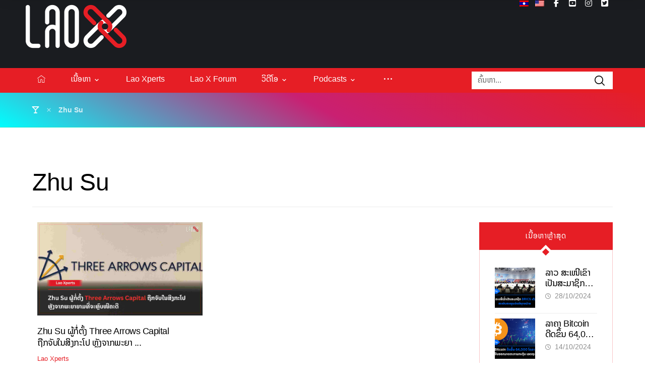

--- FILE ---
content_type: text/html; charset=UTF-8
request_url: https://laox.la/tag/zhu-su/
body_size: 19607
content:
<!DOCTYPE html>
				<html lang="lo">
				<head>

					<meta http-equiv="Content-Type" content="text/html; charset=UTF-8"/>

					<meta name="viewport" content="width=device-width, initial-scale=1.0, minimum-scale=1.0"/><title>Zhu Su &#8211; Lao X</title>
	<script type="text/javascript">function theChampLoadEvent(e){var t=window.onload;if(typeof window.onload!="function"){window.onload=e}else{window.onload=function(){t();e()}}}</script>
		<script type="text/javascript">var theChampDefaultLang = 'lo', theChampCloseIconPath = 'https://laox.la/wp-content/plugins/super-socializer/images/close.png';</script>
		<script>var theChampSiteUrl = 'https://laox.la', theChampVerified = 0, theChampEmailPopup = 0, heateorSsMoreSharePopupSearchText = 'Search';</script>
			<script> var theChampFBKey = '', theChampFBLang = 'en_US', theChampFbLikeMycred = 0, theChampSsga = 0, theChampCommentNotification = 0, theChampHeateorFcmRecentComments = 0, theChampFbIosLogin = 0; </script>
						<script type="text/javascript">var theChampFBCommentUrl = 'https://laox.la/zhu-su-%e0%ba%9c%e0%ba%b9%e0%bb%89%e0%ba%81%e0%bb%8d%e0%bb%88%e0%ba%95%e0%ba%b1%e0%bb%89%e0%ba%87-three-arrows-capital-%e0%ba%96%e0%ba%b7%e0%ba%81%e0%ba%88%e0%ba%b1%e0%ba%9a%e0%bb%83%e0%ba%99%e0%ba%aa/'; var theChampFBCommentColor = 'light'; var theChampFBCommentNumPosts = ''; var theChampFBCommentWidth = '100%'; var theChampFBCommentOrderby = 'social'; var theChampCommentingTabs = "wordpress,facebook,disqus", theChampGpCommentsUrl = 'https://laox.la/zhu-su-%e0%ba%9c%e0%ba%b9%e0%bb%89%e0%ba%81%e0%bb%8d%e0%bb%88%e0%ba%95%e0%ba%b1%e0%bb%89%e0%ba%87-three-arrows-capital-%e0%ba%96%e0%ba%b7%e0%ba%81%e0%ba%88%e0%ba%b1%e0%ba%9a%e0%bb%83%e0%ba%99%e0%ba%aa/', theChampDisqusShortname = '', theChampScEnabledTabs = 'wordpress,fb', theChampScLabel = 'Leave a reply', theChampScTabLabels = {"wordpress":"Default Comments (0)","fb":"Facebook Comments","disqus":"Disqus Comments"}, theChampGpCommentsWidth = 0, theChampCommentingId = 'respond'</script>
					<style type="text/css">
						.the_champ_button_instagram span.the_champ_svg,a.the_champ_instagram span.the_champ_svg{background:radial-gradient(circle at 30% 107%,#fdf497 0,#fdf497 5%,#fd5949 45%,#d6249f 60%,#285aeb 90%)}
					.the_champ_horizontal_sharing .the_champ_svg,.heateor_ss_standard_follow_icons_container .the_champ_svg{
					color: #fff;
				border-width: 0px;
		border-style: solid;
		border-color: transparent;
	}
		.the_champ_horizontal_sharing .theChampTCBackground{
		color:#666;
	}
		.the_champ_horizontal_sharing span.the_champ_svg:hover,.heateor_ss_standard_follow_icons_container span.the_champ_svg:hover{
				border-color: transparent;
	}
		.the_champ_vertical_sharing span.the_champ_svg,.heateor_ss_floating_follow_icons_container span.the_champ_svg{
					color: #fff;
				border-width: 0px;
		border-style: solid;
		border-color: transparent;
	}
		.the_champ_vertical_sharing .theChampTCBackground{
		color:#666;
	}
		.the_champ_vertical_sharing span.the_champ_svg:hover,.heateor_ss_floating_follow_icons_container span.the_champ_svg:hover{
						border-color: transparent;
		}
	@media screen and (max-width:783px){.the_champ_vertical_sharing{display:none!important}}div.heateor_ss_mobile_footer{display:none;}@media screen and (max-width:783px){div.the_champ_bottom_sharing div.the_champ_sharing_ul .theChampTCBackground{width:100%!important;background-color:white}div.the_champ_bottom_sharing{width:100%!important;left:0!important;}div.the_champ_bottom_sharing a{width:33.333333333333% !important;margin:0!important;padding:0!important;}div.the_champ_bottom_sharing .the_champ_svg{width:100%!important;}div.the_champ_bottom_sharing div.theChampTotalShareCount{font-size:.7em!important;line-height:28px!important}div.the_champ_bottom_sharing div.theChampTotalShareText{font-size:.5em!important;line-height:0px!important}div.heateor_ss_mobile_footer{display:block;height:40px;}.the_champ_bottom_sharing{padding:0!important;display:block!important;width: auto!important;bottom:-2px!important;top: auto!important;}.the_champ_bottom_sharing .the_champ_square_count{line-height: inherit;}.the_champ_bottom_sharing .theChampSharingArrow{display:none;}.the_champ_bottom_sharing .theChampTCBackground{margin-right: 1.1em !important}}</style>
	<meta name='robots' content='max-image-preview:large' />
<link rel='dns-prefetch' href='//cdnjs.cloudflare.com' />
<link rel='dns-prefetch' href='//fonts.googleapis.com' />
<link rel="alternate" type="application/rss+xml" title="Lao X &raquo; Feed" href="https://laox.la/feed/" />
<link rel="alternate" type="application/rss+xml" title="Lao X &raquo; ຄວາມເຫັນ Feed" href="https://laox.la/comments/feed/" />
<link rel="alternate" type="application/rss+xml" title="Lao X &raquo; Zhu Su ປ້າຍກຳກັບ Feed" href="https://laox.la/tag/zhu-su/feed/" />
		<!-- This site uses the Google Analytics by ExactMetrics plugin v8.11.0 - Using Analytics tracking - https://www.exactmetrics.com/ -->
							<script src="//www.googletagmanager.com/gtag/js?id=G-BDHSBH7G6T"  data-cfasync="false" data-wpfc-render="false" async></script>
			<script data-cfasync="false" data-wpfc-render="false">
				var em_version = '8.11.0';
				var em_track_user = true;
				var em_no_track_reason = '';
								var ExactMetricsDefaultLocations = {"page_location":"https:\/\/laox.la\/tag\/zhu-su\/"};
								if ( typeof ExactMetricsPrivacyGuardFilter === 'function' ) {
					var ExactMetricsLocations = (typeof ExactMetricsExcludeQuery === 'object') ? ExactMetricsPrivacyGuardFilter( ExactMetricsExcludeQuery ) : ExactMetricsPrivacyGuardFilter( ExactMetricsDefaultLocations );
				} else {
					var ExactMetricsLocations = (typeof ExactMetricsExcludeQuery === 'object') ? ExactMetricsExcludeQuery : ExactMetricsDefaultLocations;
				}

								var disableStrs = [
										'ga-disable-G-BDHSBH7G6T',
									];

				/* Function to detect opted out users */
				function __gtagTrackerIsOptedOut() {
					for (var index = 0; index < disableStrs.length; index++) {
						if (document.cookie.indexOf(disableStrs[index] + '=true') > -1) {
							return true;
						}
					}

					return false;
				}

				/* Disable tracking if the opt-out cookie exists. */
				if (__gtagTrackerIsOptedOut()) {
					for (var index = 0; index < disableStrs.length; index++) {
						window[disableStrs[index]] = true;
					}
				}

				/* Opt-out function */
				function __gtagTrackerOptout() {
					for (var index = 0; index < disableStrs.length; index++) {
						document.cookie = disableStrs[index] + '=true; expires=Thu, 31 Dec 2099 23:59:59 UTC; path=/';
						window[disableStrs[index]] = true;
					}
				}

				if ('undefined' === typeof gaOptout) {
					function gaOptout() {
						__gtagTrackerOptout();
					}
				}
								window.dataLayer = window.dataLayer || [];

				window.ExactMetricsDualTracker = {
					helpers: {},
					trackers: {},
				};
				if (em_track_user) {
					function __gtagDataLayer() {
						dataLayer.push(arguments);
					}

					function __gtagTracker(type, name, parameters) {
						if (!parameters) {
							parameters = {};
						}

						if (parameters.send_to) {
							__gtagDataLayer.apply(null, arguments);
							return;
						}

						if (type === 'event') {
														parameters.send_to = exactmetrics_frontend.v4_id;
							var hookName = name;
							if (typeof parameters['event_category'] !== 'undefined') {
								hookName = parameters['event_category'] + ':' + name;
							}

							if (typeof ExactMetricsDualTracker.trackers[hookName] !== 'undefined') {
								ExactMetricsDualTracker.trackers[hookName](parameters);
							} else {
								__gtagDataLayer('event', name, parameters);
							}
							
						} else {
							__gtagDataLayer.apply(null, arguments);
						}
					}

					__gtagTracker('js', new Date());
					__gtagTracker('set', {
						'developer_id.dNDMyYj': true,
											});
					if ( ExactMetricsLocations.page_location ) {
						__gtagTracker('set', ExactMetricsLocations);
					}
										__gtagTracker('config', 'G-BDHSBH7G6T', {"forceSSL":"true","link_attribution":"true"} );
										window.gtag = __gtagTracker;										(function () {
						/* https://developers.google.com/analytics/devguides/collection/analyticsjs/ */
						/* ga and __gaTracker compatibility shim. */
						var noopfn = function () {
							return null;
						};
						var newtracker = function () {
							return new Tracker();
						};
						var Tracker = function () {
							return null;
						};
						var p = Tracker.prototype;
						p.get = noopfn;
						p.set = noopfn;
						p.send = function () {
							var args = Array.prototype.slice.call(arguments);
							args.unshift('send');
							__gaTracker.apply(null, args);
						};
						var __gaTracker = function () {
							var len = arguments.length;
							if (len === 0) {
								return;
							}
							var f = arguments[len - 1];
							if (typeof f !== 'object' || f === null || typeof f.hitCallback !== 'function') {
								if ('send' === arguments[0]) {
									var hitConverted, hitObject = false, action;
									if ('event' === arguments[1]) {
										if ('undefined' !== typeof arguments[3]) {
											hitObject = {
												'eventAction': arguments[3],
												'eventCategory': arguments[2],
												'eventLabel': arguments[4],
												'value': arguments[5] ? arguments[5] : 1,
											}
										}
									}
									if ('pageview' === arguments[1]) {
										if ('undefined' !== typeof arguments[2]) {
											hitObject = {
												'eventAction': 'page_view',
												'page_path': arguments[2],
											}
										}
									}
									if (typeof arguments[2] === 'object') {
										hitObject = arguments[2];
									}
									if (typeof arguments[5] === 'object') {
										Object.assign(hitObject, arguments[5]);
									}
									if ('undefined' !== typeof arguments[1].hitType) {
										hitObject = arguments[1];
										if ('pageview' === hitObject.hitType) {
											hitObject.eventAction = 'page_view';
										}
									}
									if (hitObject) {
										action = 'timing' === arguments[1].hitType ? 'timing_complete' : hitObject.eventAction;
										hitConverted = mapArgs(hitObject);
										__gtagTracker('event', action, hitConverted);
									}
								}
								return;
							}

							function mapArgs(args) {
								var arg, hit = {};
								var gaMap = {
									'eventCategory': 'event_category',
									'eventAction': 'event_action',
									'eventLabel': 'event_label',
									'eventValue': 'event_value',
									'nonInteraction': 'non_interaction',
									'timingCategory': 'event_category',
									'timingVar': 'name',
									'timingValue': 'value',
									'timingLabel': 'event_label',
									'page': 'page_path',
									'location': 'page_location',
									'title': 'page_title',
									'referrer' : 'page_referrer',
								};
								for (arg in args) {
																		if (!(!args.hasOwnProperty(arg) || !gaMap.hasOwnProperty(arg))) {
										hit[gaMap[arg]] = args[arg];
									} else {
										hit[arg] = args[arg];
									}
								}
								return hit;
							}

							try {
								f.hitCallback();
							} catch (ex) {
							}
						};
						__gaTracker.create = newtracker;
						__gaTracker.getByName = newtracker;
						__gaTracker.getAll = function () {
							return [];
						};
						__gaTracker.remove = noopfn;
						__gaTracker.loaded = true;
						window['__gaTracker'] = __gaTracker;
					})();
									} else {
										console.log("");
					(function () {
						function __gtagTracker() {
							return null;
						}

						window['__gtagTracker'] = __gtagTracker;
						window['gtag'] = __gtagTracker;
					})();
									}
			</script>
							<!-- / Google Analytics by ExactMetrics -->
		<style id='wp-img-auto-sizes-contain-inline-css'>
img:is([sizes=auto i],[sizes^="auto," i]){contain-intrinsic-size:3000px 1500px}
/*# sourceURL=wp-img-auto-sizes-contain-inline-css */
</style>
<link rel='stylesheet' id='codevz-plus-wpbakery-css' href='https://laox.la/wp-content/plugins/codevz-plus/assets/css/wpbakery.css?ver=6.9' media='all' />
<link rel='stylesheet' id='wp-block-library-css' href='https://laox.la/wp-includes/css/dist/block-library/style.min.css?ver=6.9' media='all' />
<style id='global-styles-inline-css'>
:root{--wp--preset--aspect-ratio--square: 1;--wp--preset--aspect-ratio--4-3: 4/3;--wp--preset--aspect-ratio--3-4: 3/4;--wp--preset--aspect-ratio--3-2: 3/2;--wp--preset--aspect-ratio--2-3: 2/3;--wp--preset--aspect-ratio--16-9: 16/9;--wp--preset--aspect-ratio--9-16: 9/16;--wp--preset--color--black: #000000;--wp--preset--color--cyan-bluish-gray: #abb8c3;--wp--preset--color--white: #ffffff;--wp--preset--color--pale-pink: #f78da7;--wp--preset--color--vivid-red: #cf2e2e;--wp--preset--color--luminous-vivid-orange: #ff6900;--wp--preset--color--luminous-vivid-amber: #fcb900;--wp--preset--color--light-green-cyan: #7bdcb5;--wp--preset--color--vivid-green-cyan: #00d084;--wp--preset--color--pale-cyan-blue: #8ed1fc;--wp--preset--color--vivid-cyan-blue: #0693e3;--wp--preset--color--vivid-purple: #9b51e0;--wp--preset--gradient--vivid-cyan-blue-to-vivid-purple: linear-gradient(135deg,rgb(6,147,227) 0%,rgb(155,81,224) 100%);--wp--preset--gradient--light-green-cyan-to-vivid-green-cyan: linear-gradient(135deg,rgb(122,220,180) 0%,rgb(0,208,130) 100%);--wp--preset--gradient--luminous-vivid-amber-to-luminous-vivid-orange: linear-gradient(135deg,rgb(252,185,0) 0%,rgb(255,105,0) 100%);--wp--preset--gradient--luminous-vivid-orange-to-vivid-red: linear-gradient(135deg,rgb(255,105,0) 0%,rgb(207,46,46) 100%);--wp--preset--gradient--very-light-gray-to-cyan-bluish-gray: linear-gradient(135deg,rgb(238,238,238) 0%,rgb(169,184,195) 100%);--wp--preset--gradient--cool-to-warm-spectrum: linear-gradient(135deg,rgb(74,234,220) 0%,rgb(151,120,209) 20%,rgb(207,42,186) 40%,rgb(238,44,130) 60%,rgb(251,105,98) 80%,rgb(254,248,76) 100%);--wp--preset--gradient--blush-light-purple: linear-gradient(135deg,rgb(255,206,236) 0%,rgb(152,150,240) 100%);--wp--preset--gradient--blush-bordeaux: linear-gradient(135deg,rgb(254,205,165) 0%,rgb(254,45,45) 50%,rgb(107,0,62) 100%);--wp--preset--gradient--luminous-dusk: linear-gradient(135deg,rgb(255,203,112) 0%,rgb(199,81,192) 50%,rgb(65,88,208) 100%);--wp--preset--gradient--pale-ocean: linear-gradient(135deg,rgb(255,245,203) 0%,rgb(182,227,212) 50%,rgb(51,167,181) 100%);--wp--preset--gradient--electric-grass: linear-gradient(135deg,rgb(202,248,128) 0%,rgb(113,206,126) 100%);--wp--preset--gradient--midnight: linear-gradient(135deg,rgb(2,3,129) 0%,rgb(40,116,252) 100%);--wp--preset--font-size--small: 13px;--wp--preset--font-size--medium: 20px;--wp--preset--font-size--large: 36px;--wp--preset--font-size--x-large: 42px;--wp--preset--spacing--20: 0.44rem;--wp--preset--spacing--30: 0.67rem;--wp--preset--spacing--40: 1rem;--wp--preset--spacing--50: 1.5rem;--wp--preset--spacing--60: 2.25rem;--wp--preset--spacing--70: 3.38rem;--wp--preset--spacing--80: 5.06rem;--wp--preset--shadow--natural: 6px 6px 9px rgba(0, 0, 0, 0.2);--wp--preset--shadow--deep: 12px 12px 50px rgba(0, 0, 0, 0.4);--wp--preset--shadow--sharp: 6px 6px 0px rgba(0, 0, 0, 0.2);--wp--preset--shadow--outlined: 6px 6px 0px -3px rgb(255, 255, 255), 6px 6px rgb(0, 0, 0);--wp--preset--shadow--crisp: 6px 6px 0px rgb(0, 0, 0);}:where(.is-layout-flex){gap: 0.5em;}:where(.is-layout-grid){gap: 0.5em;}body .is-layout-flex{display: flex;}.is-layout-flex{flex-wrap: wrap;align-items: center;}.is-layout-flex > :is(*, div){margin: 0;}body .is-layout-grid{display: grid;}.is-layout-grid > :is(*, div){margin: 0;}:where(.wp-block-columns.is-layout-flex){gap: 2em;}:where(.wp-block-columns.is-layout-grid){gap: 2em;}:where(.wp-block-post-template.is-layout-flex){gap: 1.25em;}:where(.wp-block-post-template.is-layout-grid){gap: 1.25em;}.has-black-color{color: var(--wp--preset--color--black) !important;}.has-cyan-bluish-gray-color{color: var(--wp--preset--color--cyan-bluish-gray) !important;}.has-white-color{color: var(--wp--preset--color--white) !important;}.has-pale-pink-color{color: var(--wp--preset--color--pale-pink) !important;}.has-vivid-red-color{color: var(--wp--preset--color--vivid-red) !important;}.has-luminous-vivid-orange-color{color: var(--wp--preset--color--luminous-vivid-orange) !important;}.has-luminous-vivid-amber-color{color: var(--wp--preset--color--luminous-vivid-amber) !important;}.has-light-green-cyan-color{color: var(--wp--preset--color--light-green-cyan) !important;}.has-vivid-green-cyan-color{color: var(--wp--preset--color--vivid-green-cyan) !important;}.has-pale-cyan-blue-color{color: var(--wp--preset--color--pale-cyan-blue) !important;}.has-vivid-cyan-blue-color{color: var(--wp--preset--color--vivid-cyan-blue) !important;}.has-vivid-purple-color{color: var(--wp--preset--color--vivid-purple) !important;}.has-black-background-color{background-color: var(--wp--preset--color--black) !important;}.has-cyan-bluish-gray-background-color{background-color: var(--wp--preset--color--cyan-bluish-gray) !important;}.has-white-background-color{background-color: var(--wp--preset--color--white) !important;}.has-pale-pink-background-color{background-color: var(--wp--preset--color--pale-pink) !important;}.has-vivid-red-background-color{background-color: var(--wp--preset--color--vivid-red) !important;}.has-luminous-vivid-orange-background-color{background-color: var(--wp--preset--color--luminous-vivid-orange) !important;}.has-luminous-vivid-amber-background-color{background-color: var(--wp--preset--color--luminous-vivid-amber) !important;}.has-light-green-cyan-background-color{background-color: var(--wp--preset--color--light-green-cyan) !important;}.has-vivid-green-cyan-background-color{background-color: var(--wp--preset--color--vivid-green-cyan) !important;}.has-pale-cyan-blue-background-color{background-color: var(--wp--preset--color--pale-cyan-blue) !important;}.has-vivid-cyan-blue-background-color{background-color: var(--wp--preset--color--vivid-cyan-blue) !important;}.has-vivid-purple-background-color{background-color: var(--wp--preset--color--vivid-purple) !important;}.has-black-border-color{border-color: var(--wp--preset--color--black) !important;}.has-cyan-bluish-gray-border-color{border-color: var(--wp--preset--color--cyan-bluish-gray) !important;}.has-white-border-color{border-color: var(--wp--preset--color--white) !important;}.has-pale-pink-border-color{border-color: var(--wp--preset--color--pale-pink) !important;}.has-vivid-red-border-color{border-color: var(--wp--preset--color--vivid-red) !important;}.has-luminous-vivid-orange-border-color{border-color: var(--wp--preset--color--luminous-vivid-orange) !important;}.has-luminous-vivid-amber-border-color{border-color: var(--wp--preset--color--luminous-vivid-amber) !important;}.has-light-green-cyan-border-color{border-color: var(--wp--preset--color--light-green-cyan) !important;}.has-vivid-green-cyan-border-color{border-color: var(--wp--preset--color--vivid-green-cyan) !important;}.has-pale-cyan-blue-border-color{border-color: var(--wp--preset--color--pale-cyan-blue) !important;}.has-vivid-cyan-blue-border-color{border-color: var(--wp--preset--color--vivid-cyan-blue) !important;}.has-vivid-purple-border-color{border-color: var(--wp--preset--color--vivid-purple) !important;}.has-vivid-cyan-blue-to-vivid-purple-gradient-background{background: var(--wp--preset--gradient--vivid-cyan-blue-to-vivid-purple) !important;}.has-light-green-cyan-to-vivid-green-cyan-gradient-background{background: var(--wp--preset--gradient--light-green-cyan-to-vivid-green-cyan) !important;}.has-luminous-vivid-amber-to-luminous-vivid-orange-gradient-background{background: var(--wp--preset--gradient--luminous-vivid-amber-to-luminous-vivid-orange) !important;}.has-luminous-vivid-orange-to-vivid-red-gradient-background{background: var(--wp--preset--gradient--luminous-vivid-orange-to-vivid-red) !important;}.has-very-light-gray-to-cyan-bluish-gray-gradient-background{background: var(--wp--preset--gradient--very-light-gray-to-cyan-bluish-gray) !important;}.has-cool-to-warm-spectrum-gradient-background{background: var(--wp--preset--gradient--cool-to-warm-spectrum) !important;}.has-blush-light-purple-gradient-background{background: var(--wp--preset--gradient--blush-light-purple) !important;}.has-blush-bordeaux-gradient-background{background: var(--wp--preset--gradient--blush-bordeaux) !important;}.has-luminous-dusk-gradient-background{background: var(--wp--preset--gradient--luminous-dusk) !important;}.has-pale-ocean-gradient-background{background: var(--wp--preset--gradient--pale-ocean) !important;}.has-electric-grass-gradient-background{background: var(--wp--preset--gradient--electric-grass) !important;}.has-midnight-gradient-background{background: var(--wp--preset--gradient--midnight) !important;}.has-small-font-size{font-size: var(--wp--preset--font-size--small) !important;}.has-medium-font-size{font-size: var(--wp--preset--font-size--medium) !important;}.has-large-font-size{font-size: var(--wp--preset--font-size--large) !important;}.has-x-large-font-size{font-size: var(--wp--preset--font-size--x-large) !important;}
/*# sourceURL=global-styles-inline-css */
</style>

<style id='classic-theme-styles-inline-css'>
/*! This file is auto-generated */
.wp-block-button__link{color:#fff;background-color:#32373c;border-radius:9999px;box-shadow:none;text-decoration:none;padding:calc(.667em + 2px) calc(1.333em + 2px);font-size:1.125em}.wp-block-file__button{background:#32373c;color:#fff;text-decoration:none}
/*# sourceURL=/wp-includes/css/classic-themes.min.css */
</style>
<link rel='stylesheet' id='codevz-blocks-css' href='https://laox.la/wp-content/themes/lao-x//assets/css/blocks.css?ver=6.9' media='all' />
<link rel='stylesheet' id='cz-icons-pack-css' href='https://laox.la/wp-content/plugins/codevz-plus/admin/fields/codevz_fields/icons/czicons.css?ver=5.4' media='all' />
<link rel='stylesheet' id='wpdm-fonticon-css' href='https://laox.la/wp-content/plugins/download-manager/assets/wpdm-iconfont/css/wpdm-icons.css?ver=6.9' media='all' />
<link rel='stylesheet' id='wpdm-front-css' href='https://laox.la/wp-content/plugins/download-manager/assets/css/front.min.css?ver=6.9' media='all' />
<link rel='stylesheet' id='lao_fonts-css' href='https://laox.la/wp-content/plugins/lao-fonts/NotoSansLao/style.css?ver=6.9' media='all' />
<link rel='stylesheet' id='load-fa-css' href='https://cdnjs.cloudflare.com/ajax/libs/font-awesome/5.13.0/css/all.min.css?ver=6.9' media='all' />
<link rel='stylesheet' id='trp-language-switcher-style-css' href='https://laox.la/wp-content/plugins/translatepress-multilingual/assets/css/trp-language-switcher.css?ver=3.0.6' media='all' />
<link rel='stylesheet' id='codevz-css' href='https://laox.la/wp-content/themes/lao-x/assets/css/core.css?ver=4.9.14' media='all' />
<link rel='stylesheet' id='codevz-laptop-css' href='https://laox.la/wp-content/themes/lao-x/assets/css/core-laptop.css?ver=4.9.14' media='screen and (max-width: 1024px)' />
<link rel='stylesheet' id='codevz-tablet-css' href='https://laox.la/wp-content/themes/lao-x/assets/css/core-tablet.css?ver=4.9.14' media='screen and (max-width: 768px)' />
<link rel='stylesheet' id='codevz-mobile-css' href='https://laox.la/wp-content/themes/lao-x/assets/css/core-mobile.css?ver=4.9.14' media='screen and (max-width: 480px)' />
<link rel='stylesheet' id='google-font-playfair-display-css' href='https://fonts.googleapis.com/css?family=Playfair+Display%3A300%2C400%2C700&#038;ver=6.9' media='all' />
<link rel='stylesheet' id='google-font-poppins-css' href='https://fonts.googleapis.com/css?family=Poppins%3A500&#038;ver=6.9' media='all' />
<link rel='stylesheet' id='google-font-roboto-css' href='https://fonts.googleapis.com/css?family=Roboto%3A300%2C400%2C500%2C700%2C900&#038;ver=6.9' media='all' />
<link rel='stylesheet' id='google-font-rubik-css' href='https://fonts.googleapis.com/css?family=Rubik%3A300%2C400%2C700&#038;ver=6.9' media='all' />
<link rel='stylesheet' id='codevz-plus-share-css' href='https://laox.la/wp-content/plugins/codevz-plus/assets/css/share.css?ver=5.4' media='all' />
<link rel='stylesheet' id='codevz-plus-css' href='https://laox.la/wp-content/plugins/codevz-plus/assets/css/codevzplus.css?ver=5.4' media='all' />
<link rel='stylesheet' id='codevz-plus-tablet-css' href='https://laox.la/wp-content/plugins/codevz-plus/assets/css/codevzplus-tablet.css?ver=5.4' media='screen and (max-width: 768px)' />
<link rel='stylesheet' id='codevz-plus-mobile-css' href='https://laox.la/wp-content/plugins/codevz-plus/assets/css/codevzplus-mobile.css?ver=5.4' media='screen and (max-width: 480px)' />
<link rel='stylesheet' id='the_champ_frontend_css-css' href='https://laox.la/wp-content/plugins/super-socializer/css/front.css?ver=7.14.5' media='all' />
<link rel='stylesheet' id='tablepress-default-css' href='https://laox.la/wp-content/plugins/tablepress/css/build/default.css?ver=3.2.6' media='all' />
<link rel='stylesheet' id='xtra-elementor-front-css' href='https://laox.la/wp-content/plugins/codevz-plus/assets/css/elementor.css?ver=5.4' media='all' />
<link rel='stylesheet' id='font-awesome-shims-css' href='https://laox.la/wp-content/plugins/codevz-plus/admin/assets/css/font-awesome/css/v4-shims.min.css?ver=6.4.2' media='all' />
<link rel='stylesheet' id='font-awesome-css' href='https://laox.la/wp-content/plugins/codevz-plus/admin/assets/css/font-awesome/css/all.min.css?ver=6.4.2' media='all' />
<script src="https://laox.la/wp-content/plugins/google-analytics-dashboard-for-wp/assets/js/frontend-gtag.min.js?ver=8.11.0" id="exactmetrics-frontend-script-js" async data-wp-strategy="async"></script>
<script data-cfasync="false" data-wpfc-render="false" id='exactmetrics-frontend-script-js-extra'>var exactmetrics_frontend = {"js_events_tracking":"true","download_extensions":"doc,pdf,ppt,zip,xls,docx,pptx,xlsx","inbound_paths":"[{\"path\":\"\\\/go\\\/\",\"label\":\"affiliate\"},{\"path\":\"\\\/recommend\\\/\",\"label\":\"affiliate\"}]","home_url":"https:\/\/laox.la","hash_tracking":"false","v4_id":"G-BDHSBH7G6T"};</script>
<script src="https://laox.la/wp-includes/js/jquery/jquery.min.js?ver=3.7.1" id="jquery-core-js"></script>
<script src="https://laox.la/wp-includes/js/jquery/jquery-migrate.min.js?ver=3.4.1" id="jquery-migrate-js"></script>
<script src="https://laox.la/wp-content/plugins/download-manager/assets/js/wpdm.min.js?ver=6.9" id="wpdm-frontend-js-js"></script>
<script id="wpdm-frontjs-js-extra">
var wpdm_url = {"home":"https://laox.la/","site":"https://laox.la/","ajax":"https://laox.la/wp-admin/admin-ajax.php"};
var wpdm_js = {"spinner":"\u003Ci class=\"wpdm-icon wpdm-sun wpdm-spin\"\u003E\u003C/i\u003E","client_id":"557e0fb530758f5e464d4eb96f5bcc6f"};
var wpdm_strings = {"pass_var":"Password Verified!","pass_var_q":"Please click following button to start download.","start_dl":"Start Download"};
//# sourceURL=wpdm-frontjs-js-extra
</script>
<script src="https://laox.la/wp-content/plugins/download-manager/assets/js/front.min.js?ver=3.3.40" id="wpdm-frontjs-js"></script>
<script></script><link rel="https://api.w.org/" href="https://laox.la/wp-json/" /><link rel="alternate" title="JSON" type="application/json" href="https://laox.la/wp-json/wp/v2/tags/5923" /><link rel="EditURI" type="application/rsd+xml" title="RSD" href="https://laox.la/xmlrpc.php?rsd" />
<meta name="generator" content="WordPress 6.9" />
<meta name="generator" content="Seriously Simple Podcasting 3.14.1" />
<meta name="format-detection" content="telephone=no"><meta name="theme-color" content="#e61e25">
<link rel="alternate" type="application/rss+xml" title="Podcast RSS feed" href="https://laox.la/feed/podcast" />

<link rel="alternate" hreflang="lo" href="https://laox.la/tag/zhu-su/"/>
<link rel="alternate" hreflang="en-US" href="https://laox.la/en/tag/zhu-su/"/>
<link rel="alternate" hreflang="en" href="https://laox.la/en/tag/zhu-su/"/>
<meta name="generator" content="Powered by WPBakery Page Builder - drag and drop page builder for WordPress."/>
<meta name="generator" content="Powered by Slider Revolution 6.7.39 - responsive, Mobile-Friendly Slider Plugin for WordPress with comfortable drag and drop interface." />
<link rel="icon" href="https://laox.la/wp-content/uploads/2020/09/favicon_32.png" sizes="32x32" />
<link rel="icon" href="https://laox.la/wp-content/uploads/2020/09/favicon_32.png" sizes="192x192" />
<link rel="apple-touch-icon" href="https://laox.la/wp-content/uploads/2020/09/favicon_32.png" />
<meta name="msapplication-TileImage" content="https://laox.la/wp-content/uploads/2020/09/favicon_32.png" />
<style id="codevz-inline-css" data-noptimize>.admin-bar .cz_fixed_top_border{top:32px}.admin-bar i.offcanvas-close {top: 32px}.admin-bar .offcanvas_area, .admin-bar .hidden_top_bar{margin-top: 32px}.admin-bar .header_5,.admin-bar .onSticky{top: 32px}@media screen and (max-width:768px) {.admin-bar .header_5,.admin-bar .onSticky,.admin-bar .cz_fixed_top_border,.admin-bar i.offcanvas-close {top: 46px}.admin-bar .onSticky {top: 0}.admin-bar .offcanvas_area,.admin-bar .offcanvas_area,.admin-bar .hidden_top_bar{margin-top:46px;height:calc(100% - 46px);}}.row,section.elementor-section.elementor-section-boxed>.elementor-container{width: 1400px}.inner_layout .e-con {--content-width: min(100%, 1400px)}

/* Theme color */a:hover, .sf-menu > .cz.current_menu > a, .sf-menu > .cz .cz.current_menu > a,.sf-menu > .current-menu-parent > a,.comment-text .star-rating span {color: #e61e25} 
form button, .button, #edd-purchase-button, .edd-submit, .edd-submit.button.blue, .edd-submit.button.blue:hover, .edd-submit.button.blue:focus, [type=submit].edd-submit, .sf-menu > .cz > a:before,.sf-menu > .cz > a:before,
.post-password-form input[type="submit"], .wpcf7-submit, .submit_user, 
#commentform #submit, .commentlist li.bypostauthor > .comment-body:after,.commentlist li.comment-author-admin > .comment-body:after, 
 .pagination .current, .pagination > b, .pagination a:hover, .page-numbers .current, .page-numbers a:hover, .pagination .next:hover, 
.pagination .prev:hover, input[type=submit], .sticky:before, .commentlist li.comment-author-admin .fn,
input[type=submit],input[type=button],.cz_header_button,.cz_default_portfolio a,
.cz_readmore, .more-link, a.cz_btn, .cz_highlight_1:after, div.cz_btn  {background-color: #e61e25}
.cs_load_more_doing, div.wpcf7 .wpcf7-form .ajax-loader {border-right-color: #e61e25}
input:focus,textarea:focus,select:focus {border-color: #e61e25 !important}
::selection {background-color: #e61e25;color: #fff}
::-moz-selection {background-color: #e61e25;color: #fff}

/* Dynamic  */html,body{background-color:#ffffff}#layout{border-style:solid;border-radius:4px}form button,.comment-form button,a.cz_btn,div.cz_btn,a.cz_btn_half_to_fill:before,a.cz_btn_half_to_fill_v:before,a.cz_btn_half_to_fill:after,a.cz_btn_half_to_fill_v:after,a.cz_btn_unroll_v:before, a.cz_btn_unroll_h:before,a.cz_btn_fill_up:before,a.cz_btn_fill_down:before,a.cz_btn_fill_left:before,a.cz_btn_fill_right:before,.wpcf7-submit,input[type=submit],input[type=button],.button,.cz_header_button,.woocommerce a.button,.woocommerce input.button,.woocommerce #respond input#submit.alt,.woocommerce a.button.alt,.woocommerce button.button.alt,.woocommerce input.button.alt,.woocommerce #respond input#submit, .woocommerce a.button, .woocommerce button.button, .woocommerce input.button, #edd-purchase-button, .edd-submit, [type=submit].edd-submit, .edd-submit.button.blue,.woocommerce #payment #place_order, .woocommerce-page #payment #place_order,.woocommerce button.button:disabled, .woocommerce button.button:disabled[disabled], .woocommerce a.button.wc-forward,.wp-block-search .wp-block-search__button,.woocommerce-message a.restore-item.button{padding-top:13px;padding-bottom:13px;border-radius:0px}form button:hover,.comment-form button:hover,a.cz_btn:hover,div.cz_btn:hover,a.cz_btn_half_to_fill:hover:before, a.cz_btn_half_to_fill_v:hover:before,a.cz_btn_half_to_fill:hover:after, a.cz_btn_half_to_fill_v:hover:after,a.cz_btn_unroll_v:after, a.cz_btn_unroll_h:after,a.cz_btn_fill_up:after,a.cz_btn_fill_down:after,a.cz_btn_fill_left:after,a.cz_btn_fill_right:after,.wpcf7-submit:hover,input[type=submit]:hover,input[type=button]:hover,.button:hover,.cz_header_button:hover,.woocommerce a.button:hover,.woocommerce input.button:hover,.woocommerce #respond input#submit.alt:hover,.woocommerce a.button.alt:hover,.woocommerce button.button.alt:hover,.woocommerce input.button.alt:hover,.woocommerce #respond input#submit:hover, .woocommerce a.button:hover, .woocommerce button.button:hover, .woocommerce input.button:hover, #edd-purchase-button:hover, .edd-submit:hover, [type=submit].edd-submit:hover, .edd-submit.button.blue:hover, .edd-submit.button.blue:focus,.woocommerce #payment #place_order:hover, .woocommerce-page #payment #place_order:hover,.woocommerce div.product form.cart .button:hover,.woocommerce button.button:disabled:hover, .woocommerce button.button:disabled[disabled]:hover, .woocommerce a.button.wc-forward:hover,.wp-block-search .wp-block-search__button:hover,.woocommerce-message a.restore-item.button:hover{color:#ffffff;background-color:#e5127d}.widget{padding:35px 30px 25px;border-style:solid;border-width:1px;border-color:rgba(230,30,37,0.25);border-radius:0px}.widget a{font-size:18px;font-family:'Playfair Display'}.widget > .codevz-widget-title, .sidebar_inner .widget_block > div > div > h2{font-size:15px;color:#ffffff;font-family:'Poppins';text-align:center;font-weight:500;letter-spacing:1px;text-transform:uppercase;background-color:#e61e25;padding-top:18px;padding-bottom:18px;margin:-36px -31px 35px}input,textarea,select,.qty,.woocommerce-input-wrapper .select2-selection--single,#add_payment_method table.cart td.actions .coupon .input-text, .woocommerce-cart table.cart td.actions .coupon .input-text, .woocommerce-checkout table.cart td.actions .coupon .input-text,.woocommerce form .form-row .input-text, .woocommerce form .form-row select{color:rgba(0,0,0,0.72);padding-top:8px;padding-bottom:9px;border-style:solid;border-width:1px;border-color:rgba(230,30,37,0.46);border-radius:0px}.elms_row .cz_social a, .fixed_side .cz_social a, #xtra-social-popup [class*="xtra-social-type-"] a{color:#ffffff;font-size:16px;border-style:solid;border-radius:4px}.header_1{background-color:#1a1c20}.header_2{background-color:#e61e25}.header_2 .row{height:49px}#menu_header_2 > .cz > a{font-size:16px;color:#ffffff;font-weight:400;letter-spacing:0px;padding-right:10px;padding-left:10px;border-color:#e53935;border-radius:0px}#menu_header_2 > .cz > a:hover,#menu_header_2 > .cz:hover > a,#menu_header_2 > .cz.current_menu > a,#menu_header_2 > .current-menu-parent > a{color:#ffffff}#menu_header_2 > .cz > a:before{background-color:#000000;height:49px;margin-bottom:-5px}#menu_header_2 .cz .cz a{font-size:15px;color:#e61e25;text-align:left}#menu_header_2 .cz .cz a:hover,#menu_header_2 .cz .cz:hover > a,#menu_header_2 .cz .cz.current_menu > a,#menu_header_2 .cz .current_menu > .current_menu{color:#000000;background-color:rgba(255,255,255,0.19);border-style:solid;border-left-width:5px;border-color:rgba(0,0,0,0.19)}.onSticky{background-color:#ffffff !important;box-shadow:0px 10px 25px 0px rgba(0,0,0,0.1) !important}#menu_header_5 > .cz > a{font-size:15px}#menu_header_5 > .cz > a:hover,#menu_header_5 > .cz:hover > a,#menu_header_5 > .cz.current_menu > a,#menu_header_5 > .current-menu-parent > a{color:#ffffff}.header_4{background-color:#ffffff;border-style:solid;border-width:0 0 1px;border-color:#f4f4f4}#menu_header_4 > .cz > a:hover,#menu_header_4 > .cz:hover > a,#menu_header_4 > .cz.current_menu > a,#menu_header_4 > .current-menu-parent > a{color:#e61e25}#menu_header_4 .cz .cz a{font-size:15px}.page_title,.header_onthe_cover .page_title{background-color:transparent;background-image:linear-gradient(28deg,#00fefe,#c92072,#e61e25);padding-top:20px;border-style:solid;border-right-width:0;border-bottom-width:1px;border-left-width:0;border-color:#1ee6cb}.page_title .codevz-section-title{font-size:24px}.breadcrumbs a,.breadcrumbs i{color:#ffffff}[class*="cz_tooltip_"] [data-title]:after{font-family:'Roboto'}body, body.rtl, .rtl form, .xtra-fixed-mobile-nav-e > div{font-size:18px;color:#444444;font-family:'Roboto';font-weight:400;letter-spacing:0px}.footer_1{background-color:#e61e25;width:102%;padding-top:25px;margin-left:-15px;transform:rotate(-2deg)}.footer_1 .row{transform:rotate(2deg)}.footer_1 .elms_center{padding-right:54px;margin-left:-105px;border-left-width:1px;border-color:rgba(130,17,21,0.19)}#menu_footer_1 > .cz > a{color:#3b1616}.cz_middle_footer{background-color:#e61e25;padding-top:50px;padding-bottom:50px;border-style:none;border-top-width:1px;border-color:rgba(0,0,0,0.1)}.footer_widget{padding:30px 10px 10px}.cz_middle_footer a{color:#ffffff;line-height: 2}.cz_middle_footer a:hover{color:#c6c6c6}.footer_2{background-color:#e61e25;padding-top:40px;padding-bottom:20px;padding-left:31px;margin-top:-35px}#menu_footer_2 > .cz > a{color:#020202}#menu_footer_2 > .cz > a:hover,#menu_footer_2 > .cz:hover > a,#menu_footer_2 > .cz.current_menu > a,#menu_footer_2 > .current-menu-parent > a{color:rgba(2,2,2,0.5)}i.backtotop{font-size:14px;color:#ffffff;background-color:#000000;border-radius:0px}.footer_widget > .codevz-widget-title, footer .widget_block > div > div > h2{font-size:28px;border-style:none}.woocommerce ul.products li.product a img{border-width:2px;border-color:rgba(0,0,0,0.2);border-radius:4px}i.backtotop:hover{color:#000000;background-color:#e61e25}.woocommerce ul.products li.product .woocommerce-loop-category__title, .woocommerce ul.products li.product .woocommerce-loop-product__title, .woocommerce ul.products li.product h3,.woocommerce.woo-template-2 ul.products li.product .woocommerce-loop-category__title, .woocommerce.woo-template-2 ul.products li.product .woocommerce-loop-product__title, .woocommerce.woo-template-2 ul.products li.product h3{font-size:21px;color:#ffffff;text-align:center;font-weight:900;padding-top:2px;padding-bottom:15px}.woocommerce ul.products li.product .star-rating{display:none}.woocommerce ul.products li.product .button.add_to_cart_button, .woocommerce ul.products li.product .button[class*="product_type_"]{color:#ffffff;background-color:#e61e25;padding:11px;margin:-1px;position:absolute;top:53%;left:23%;opacity:0.0}.woocommerce span.onsale, .woocommerce ul.products li.product .onsale,.woocommerce.single span.onsale, .woocommerce.single ul.products li.product .onsale{font-size:12px;color:#ffffff;font-weight:100;line-height:36px;letter-spacing:2px;background-color:#e61e25;width:58px;height:36px;margin:-20px;top:20px;left:20px;border-radius:5px}.woocommerce ul.products li.product .price{font-size:16px;color:#e61e25;font-weight:500;background-color:rgba(230,30,37,0.01);top:5px;right:5px;border-radius:5px}.woocommerce div.product .summary > p.price, .woocommerce div.product .summary > span.price{font-size:26px;color:#e61e25}.tagcloud a, .widget .tagcloud a, .cz_post_cat a, .cz_post_views a{font-size:16px;color:#e61e25;background-color:rgba(230,30,37,0.01);margin-right:3px;margin-left:3px;border-style:solid;border-color:rgba(230,30,37,0.28);border-radius:0px}.tagcloud a:hover, .widget .tagcloud a:hover, .cz_post_cat a:hover, .cz_post_views a:hover{color:#ffffff;background-color:#e61e25}.cz-cpt-post .cz_readmore, .cz-cpt-post .more-link{color:rgba(0,0,0,0.4);background-color:transparent;padding-top:8px;margin-right:auto;margin-left:auto;border-bottom-width:2px;border-color:#e61e25;border-radius:0px}.cz-cpt-post .cz_readmore:hover, .cz-cpt-post .more-link:hover{color:#000000;background-color:#e61e25;border-style:solid;border-color:#000000}.cz-cpt-post .cz_post_image, .cz-cpt-post .cz_post_svg{width:302px;height:200px;display:flex}.cz-cpt-post .cz_default_loop .cz_post_title h3{font-size:18px;color:#000000;font-weight:400;line-height:1.3}.cz-cpt-post .cz_default_loop .cz_post_author_avatar img{display:none}.cz-cpt-post .cz_default_loop .cz_post_date{font-size:13px;color:#e61e25;margin-left:-12px;opacity:1}.cz-cpt-post .cz_default_loop .cz_post_excerpt{color:rgba(0,0,0,0.5)}.cz-cpt-post .cz_default_loop .cz_post_author_name{display:none}.woocommerce ul.products li.product .woocommerce-loop-product__link{background-color:#e61e25;padding:5px;border-radius:5px}.woocommerce ul.products li.product .button.add_to_cart_button:hover, .woocommerce ul.products li.product .button[class*="product_type_"]:hover{opacity:1}.woocommerce .woocommerce-result-count{font-size:16px;color:#ffffff;background-color:#e61e25;padding:5px 20px;border-width:5px;border-color:#e61e25;border-radius:5px}h1,h2,h3,h4,h5,h6{color:#000000;font-family:'Roboto';font-weight:400;line-height:1.2;letter-spacing:-.5px}#menu_header_1 > .cz{margin-right:-27px}.cz-cpt-post .cz_default_loop > div{text-align:left;border-style:none}.cz-cpt-post article .cz_post_icon{font-size:24px;background-color:#ffffff;border-radius:0px}.cz-cpt-post article .cz_post_icon:hover{color:#ffffff;background-color:#000000}.cz-cpt-post .cz_default_loop .cz_post_title h3:hover{color:#e61e25}.cz-cpt-post .cz_readmore:hover i, .cz-cpt-post .more-link:hover i{color:#e61e25}.single_con{padding-top:-50px;margin-top:-50px}.single .content .xtra-post-title{font-size:32px;font-weight:600}.single_con .tagcloud a:first-child, .single_con .cz_post_cat a:first-child, .cz_post_views a:first-child{color:#ffffff;background-color:#000000;border-style:none;border-radius:0px}.next_prev .previous i,.next_prev .next i{color:#ffffff;background-color:#000000;border-radius:0px}.next_prev .previous:hover i,.next_prev .next:hover i{color:#000000;background-color:#e61e25}.next_prev h4{font-size:16px}.next_prev h4 small{font-size:18px;color:#e61e25;font-family:'Poppins';opacity:1}#comments > h3,.content.cz_related_posts > h4,.content.cz_author_box > h4,.related.products > h2,.upsells.products > h2,.up-sells.products > h2,.up-sells.products > h2,.woocommerce-page .cart-collaterals .cart_totals > h2,.woocommerce-page #customer_details > div:first-child > div:first-child > h3:first-child,.woocommerce-page .codevz-checkout-details > h3,.woocommerce-page .woocommerce-order-details > h2,.woocommerce-page .woocommerce-customer-details > h2,.woocommerce-page .cart-collaterals .cross-sells > h2{font-size:18px;color:#ffffff;font-weight:400;letter-spacing:-1px;background-color:#e61e25;padding:10px 15px 12px;margin-top:30px;margin-bottom:35px}.cz_related_posts .cz_related_post .cz_post_image{width:328px;height:170px;display:flex}.cz_related_posts .cz_related_post h3{font-size:16px;text-align:left;background-color:#ffffff}.cz_related_posts .cz_related_post_date{text-align:left}.cz_related_posts .cz_related_post_date a{font-size:14px;color:#e61e25}.xtra-comments .commentlist li article{margin-bottom:25px;border-style:solid;border-width:1px;border-color:rgba(230,30,37,0.4)}.widget > .codevz-widget-title:before, .sidebar_inner .widget_block > div > div > h2:before{background-color:#ffffff;width:20px;height:20px;bottom:-15px;left:calc(50% - 10px);transform:rotate(45deg);left:calc(50% - 10px) !important;right:auto !important}.widget > .codevz-widget-title:after, .sidebar_inner .widget_block > div > div > h2:after{background-color:#e61e25;width:10px;height:10px;bottom:-10px;left:calc(50% - 5px);transform:rotate(45deg);left:calc(50% - 5px) !important;right:auto !important}div.xtra-share{background-color:#e61e25;border-radius:0px}div.xtra-share a{color:#ffffff;padding-top:2px;padding-right:2px;padding-left:2px;opacity:1}div.xtra-share a:hover{background-color:#000000}

/* Responsive */@media screen and (max-width:1400px){#layout{width:100%!important}#layout.layout_1,#layout.layout_2{width:95%!important}.row{width:90% !important;padding:0}blockquote{padding:20px}footer .elms_center,footer .have_center .elms_left, footer .have_center .elms_center, footer .have_center .elms_right{float:none;display:block;text-align:center;margin:0 auto;flex:unset}}@media screen and (max-width:768px){}@media screen and (max-width:480px){.single_con{padding-top:20px;}.single .content .xtra-post-title{font-size:18px;}}</style><script>function setREVStartSize(e){
			//window.requestAnimationFrame(function() {
				window.RSIW = window.RSIW===undefined ? window.innerWidth : window.RSIW;
				window.RSIH = window.RSIH===undefined ? window.innerHeight : window.RSIH;
				try {
					var pw = document.getElementById(e.c).parentNode.offsetWidth,
						newh;
					pw = pw===0 || isNaN(pw) || (e.l=="fullwidth" || e.layout=="fullwidth") ? window.RSIW : pw;
					e.tabw = e.tabw===undefined ? 0 : parseInt(e.tabw);
					e.thumbw = e.thumbw===undefined ? 0 : parseInt(e.thumbw);
					e.tabh = e.tabh===undefined ? 0 : parseInt(e.tabh);
					e.thumbh = e.thumbh===undefined ? 0 : parseInt(e.thumbh);
					e.tabhide = e.tabhide===undefined ? 0 : parseInt(e.tabhide);
					e.thumbhide = e.thumbhide===undefined ? 0 : parseInt(e.thumbhide);
					e.mh = e.mh===undefined || e.mh=="" || e.mh==="auto" ? 0 : parseInt(e.mh,0);
					if(e.layout==="fullscreen" || e.l==="fullscreen")
						newh = Math.max(e.mh,window.RSIH);
					else{
						e.gw = Array.isArray(e.gw) ? e.gw : [e.gw];
						for (var i in e.rl) if (e.gw[i]===undefined || e.gw[i]===0) e.gw[i] = e.gw[i-1];
						e.gh = e.el===undefined || e.el==="" || (Array.isArray(e.el) && e.el.length==0)? e.gh : e.el;
						e.gh = Array.isArray(e.gh) ? e.gh : [e.gh];
						for (var i in e.rl) if (e.gh[i]===undefined || e.gh[i]===0) e.gh[i] = e.gh[i-1];
											
						var nl = new Array(e.rl.length),
							ix = 0,
							sl;
						e.tabw = e.tabhide>=pw ? 0 : e.tabw;
						e.thumbw = e.thumbhide>=pw ? 0 : e.thumbw;
						e.tabh = e.tabhide>=pw ? 0 : e.tabh;
						e.thumbh = e.thumbhide>=pw ? 0 : e.thumbh;
						for (var i in e.rl) nl[i] = e.rl[i]<window.RSIW ? 0 : e.rl[i];
						sl = nl[0];
						for (var i in nl) if (sl>nl[i] && nl[i]>0) { sl = nl[i]; ix=i;}
						var m = pw>(e.gw[ix]+e.tabw+e.thumbw) ? 1 : (pw-(e.tabw+e.thumbw)) / (e.gw[ix]);
						newh =  (e.gh[ix] * m) + (e.tabh + e.thumbh);
					}
					var el = document.getElementById(e.c);
					if (el!==null && el) el.style.height = newh+"px";
					el = document.getElementById(e.c+"_wrapper");
					if (el!==null && el) {
						el.style.height = newh+"px";
						el.style.display = "block";
					}
				} catch(e){
					console.log("Failure at Presize of Slider:" + e)
				}
			//});
		  };</script>
<!-- ## NXS/OG ## --><!-- ## NXSOGTAGS ## --><!-- ## NXS/OG ## -->
<noscript><style> .wpb_animate_when_almost_visible { opacity: 1; }</style></noscript><meta name="generator" content="WordPress Download Manager 3.3.40" />
                <style>
        /* WPDM Link Template Styles */        </style>
                <style>

            :root {
                --color-primary: #4a8eff;
                --color-primary-rgb: 74, 142, 255;
                --color-primary-hover: #5998ff;
                --color-primary-active: #3281ff;
                --clr-sec: #6c757d;
                --clr-sec-rgb: 108, 117, 125;
                --clr-sec-hover: #6c757d;
                --clr-sec-active: #6c757d;
                --color-secondary: #6c757d;
                --color-secondary-rgb: 108, 117, 125;
                --color-secondary-hover: #6c757d;
                --color-secondary-active: #6c757d;
                --color-success: #018e11;
                --color-success-rgb: 1, 142, 17;
                --color-success-hover: #0aad01;
                --color-success-active: #0c8c01;
                --color-info: #2CA8FF;
                --color-info-rgb: 44, 168, 255;
                --color-info-hover: #2CA8FF;
                --color-info-active: #2CA8FF;
                --color-warning: #FFB236;
                --color-warning-rgb: 255, 178, 54;
                --color-warning-hover: #FFB236;
                --color-warning-active: #FFB236;
                --color-danger: #ff5062;
                --color-danger-rgb: 255, 80, 98;
                --color-danger-hover: #ff5062;
                --color-danger-active: #ff5062;
                --color-green: #30b570;
                --color-blue: #0073ff;
                --color-purple: #8557D3;
                --color-red: #ff5062;
                --color-muted: rgba(69, 89, 122, 0.6);
                --wpdm-font: "Sen", -apple-system, BlinkMacSystemFont, "Segoe UI", Roboto, Helvetica, Arial, sans-serif, "Apple Color Emoji", "Segoe UI Emoji", "Segoe UI Symbol";
            }

            .wpdm-download-link.btn.btn-primary {
                border-radius: 4px;
            }


        </style>
        
				<link rel='stylesheet' id='js_composer_front-css' href='https://laox.la/wp-content/plugins/js_composer/assets/css/js_composer.min.css?ver=8.7.2' media='all' />
<link rel='stylesheet' id='cz_gallery-css' href='https://laox.la/wp-content/plugins/codevz-plus/wpbakery/assets/css/gallery.css?ver=5.4' media='all' />
<link rel='stylesheet' id='rs-plugin-settings-css' href='//laox.la/wp-content/plugins/revslider/sr6/assets/css/rs6.css?ver=6.7.39' media='all' />
<style id='rs-plugin-settings-inline-css'>
#rs-demo-id {}
/*# sourceURL=rs-plugin-settings-inline-css */
</style>
</head>

				<body id="intro" class="archive tag tag-zhu-su tag-5923 wp-embed-responsive wp-theme-lao-x theme-4.9.14 codevz-plus-5.4 cz-cpt-post  cz_sticky clr cz-page-45206 translatepress-lo wpb-js-composer js-comp-ver-8.7.2 vc_responsive"  data-ajax="https://laox.la/wp-admin/admin-ajax.php">

				<div id="layout" class="clr layout_"><div class="inner_layout"><div class="cz_overlay" aria-hidden="true"></div><header id="site_header" class="page_header clr cz_sticky_h5"><div class="header_1"><div class="row elms_row"><div class="clr"><div class="elms_left header_1_left"><div class="cz_elm logo_header_1_left_0 inner_logo_header_1_left_0" style="margin-top:20px;margin-bottom:20px;margin-left:-38px;"><div class="logo_is_img logo"><a href="https://laox.la/" title="Lao X ສຳນັກຂ່າວອອນລາຍ ທີ່ມີຄວາມຮັບຜິດຊອບສູງຕໍ່ສັງຄົມ"><img src="https://laox.la/wp-content/uploads/2020/09/Laox-logo-1.png" alt="Lao X" width="250" height="125" style="width: 250px"></a></div></div></div><div class="elms_right header_1_right"><div class="cz_elm social_header_1_right_1 inner_social_header_1_right_0" style="margin-top:20px;margin-bottom:20px;"><div class="cz_social cz_social_colored_bg_hover"><a class="cz-facebook" href="https://www.facebook.com/laoxpage" title="Facebook" aria-label="Facebook" target="_blank" rel="noopener noreferrer nofollow"><i class="fa fa-facebook"></i><span>Facebook</span></a><a class="cz-youtube" href="https://www.youtube.com/channel/UCmHLfbaCv796B71BUrqg5WQ" title="Youtube" aria-label="Youtube" target="_blank" rel="noopener noreferrer nofollow"><i class="fab fa-youtube-square"></i><span>Youtube</span></a><a class="cz-instagram" href="https://www.instagram.com/laox_official/" title="Instagram" aria-label="Instagram" target="_blank" rel="noopener noreferrer nofollow"><i class="fab fa-instagram"></i><span>Instagram</span></a><a class="cz-twitter" href="https://twitter.com/laox_official" title="Twitter" aria-label="Twitter" target="_blank" rel="noopener noreferrer nofollow"><i class="fab fa-twitter-square"></i><span>Twitter</span></a></div></div><div class="cz_elm menu_header_1_right_2 inner_menu_header_1_right_1" style="margin-top:17px;"><i class="fa fa-bars hide icon_mobile_cz_menu_default cz_mi_90325" style="" aria-label="Menu"><span></span></i><ul id="menu_header_1" class="sf-menu clr cz_menu_default" data-indicator="" data-indicator2=""><li id="menu-header_1-47920" class="trp-language-switcher-container menu-item menu-item-type-post_type menu-item-object-language_switcher current-language-menu-item cz" data-sub-menu=""><a href="https://laox.la/tag/zhu-su/" data-title=""><span><span data-no-translation><img class="trp-flag-image" src="https://laox.la/wp-content/plugins/translatepress-multilingual/assets/images/flags/lo.png" width="18" height="12" alt="lo" title="Lao"></span></span></a></li>
<li id="menu-header_1-47919" class="trp-language-switcher-container menu-item menu-item-type-post_type menu-item-object-language_switcher cz" data-sub-menu=""><a href="https://laox.la/en/tag/zhu-su/" data-title=""><span><span data-no-translation><img class="trp-flag-image" src="https://laox.la/wp-content/plugins/translatepress-multilingual/assets/images/flags/en_US.png" width="18" height="12" alt="en_US" title="English"></span></span></a></li>
</ul><i class="fa czico-198-cancel cz_close_popup xtra-close-icon hide" aria-label="Close"></i></div></div></div></div></div><div class="header_2 cz_menu_fx_bottom_to_top cz_submenu_fx_movedown"><div class="row elms_row"><div class="clr"><div class="elms_left header_2_left"><div class="cz_elm menu_header_2_left_3 inner_menu_header_2_left_0" style=""><i class="fa czico-052-three-2 hide icon_mobile_cz_menu_default cz_mi_73408" style="" aria-label="Menu"><span></span></i><ul id="menu_header_2" class="sf-menu clr cz_menu_default" data-indicator="fa czico-Icon-Navigation-Expand-More" data-indicator2="fa fa-caret-right"><li id="menu-header_2-790" class="menu-item menu-item-type-custom menu-item-object-custom menu-item-home cz" data-sub-menu=""><a href="https://laox.la/" data-title=""><span><i class="fa czico-070-home menu_icon_no_text" title=""></i></span></a></li>
<li id="menu-header_2-882" class="menu-item menu-item-type-custom menu-item-object-custom menu-item-has-children cz" data-sub-menu=""><a href="#" data-title="ເນື້ອຫາ"><span>ເນື້ອຫາ</span><i class="cz_indicator fa fa-ellipsis"></i></a>
<ul class="sub-menu">
<li id="menu-header_2-6770" class="menu-item menu-item-type-taxonomy menu-item-object-category cz" data-sub-menu=""><a href="https://laox.la/category/laos-news/" data-title="ຂ່າວພາຍໃນ"><span>ຂ່າວພາຍໃນ</span></a></li>
<li id="menu-header_2-2227" class="menu-item menu-item-type-taxonomy menu-item-object-category cz" data-sub-menu=""><a href="https://laox.la/category/general-news/" data-title="ຂ່າວທົ່ວໄປ"><span>ຂ່າວທົ່ວໄປ</span></a></li>
<li id="menu-header_2-2222" class="menu-item menu-item-type-taxonomy menu-item-object-category cz" data-sub-menu=""><a href="https://laox.la/category/world-news/" data-title="ຂ່າວຕ່າງປະເທດ"><span>ຂ່າວຕ່າງປະເທດ</span></a></li>
<li id="menu-header_2-2223" class="menu-item menu-item-type-taxonomy menu-item-object-category cz" data-sub-menu=""><a href="https://laox.la/category/techonology/" data-title="ເທັກໂນໂລຢີ"><span>ເທັກໂນໂລຢີ</span></a></li>
<li id="menu-header_2-2228" class="menu-item menu-item-type-taxonomy menu-item-object-category cz" data-sub-menu=""><a href="https://laox.la/category/science/" data-title="ວິທະຍາສາດ"><span>ວິທະຍາສາດ</span></a></li>
<li id="menu-header_2-2225" class="menu-item menu-item-type-taxonomy menu-item-object-category cz" data-sub-menu=""><a href="https://laox.la/category/environment/" data-title="ສິ່ງແວດລ້ອມ"><span>ສິ່ງແວດລ້ອມ</span></a></li>
<li id="menu-header_2-6431" class="menu-item menu-item-type-taxonomy menu-item-object-category cz" data-sub-menu=""><a href="https://laox.la/category/art-culture/" data-title="ສິລະປະ &amp; ວັດທະນະທຳ"><span>ສິລະປະ &amp; ວັດທະນະທຳ</span></a></li>
<li id="menu-header_2-2229" class="menu-item menu-item-type-taxonomy menu-item-object-category cz" data-sub-menu=""><a href="https://laox.la/category/health-the-beautiful/" data-title="ສຸຂະພາບ &#038; ຄວາມສວຍຄວາມງາມ"><span>ສຸຂະພາບ &#038; ຄວາມສວຍຄວາມງາມ</span></a></li>
<li id="menu-header_2-2224" class="menu-item menu-item-type-taxonomy menu-item-object-category cz" data-sub-menu=""><a href="https://laox.la/category/entertainment/" data-title="ບັນເທີງ"><span>ບັນເທີງ</span></a></li>
<li id="menu-header_2-2235" class="menu-item menu-item-type-taxonomy menu-item-object-category cz" data-sub-menu=""><a href="https://laox.la/category/travel/" data-title="ທ່ອງທ່ຽວ"><span>ທ່ອງທ່ຽວ</span></a></li>
<li id="menu-header_2-2233" class="menu-item menu-item-type-taxonomy menu-item-object-category cz" data-sub-menu=""><a href="https://laox.la/category/eat-drink/" data-title="ກິນດື່ມ"><span>ກິນດື່ມ</span></a></li>
<li id="menu-header_2-2234" class="menu-item menu-item-type-taxonomy menu-item-object-category cz" data-sub-menu=""><a href="https://laox.la/category/lifestyle/" data-title="ຊີວິດ"><span>ຊີວິດ</span></a></li>
<li id="menu-header_2-2232" class="menu-item menu-item-type-taxonomy menu-item-object-category cz" data-sub-menu=""><a href="https://laox.la/category/sport/" data-title="ກິລາ"><span>ກິລາ</span></a></li>
<li id="menu-header_2-2960" class="menu-item menu-item-type-taxonomy menu-item-object-category cz" data-sub-menu=""><a href="https://laox.la/category/history/" data-title="ປະຫວັດສາດ"><span>ປະຫວັດສາດ</span></a></li>
<li id="menu-header_2-2961" class="menu-item menu-item-type-taxonomy menu-item-object-category cz" data-sub-menu=""><a href="https://laox.la/category/animals/" data-title="ສັດໂລກ"><span>ສັດໂລກ</span></a></li>
<li id="menu-header_2-10573" class="menu-item menu-item-type-taxonomy menu-item-object-category cz" data-sub-menu=""><a href="https://laox.la/category/youth/" data-title="ໄວໜຸ່ມ"><span>ໄວໜຸ່ມ</span></a></li>
<li id="menu-header_2-10572" class="menu-item menu-item-type-taxonomy menu-item-object-category cz" data-sub-menu=""><a href="https://laox.la/category/lgbtqi/" data-title="LGBTQ+"><span>LGBTQ+</span></a></li>
<li id="menu-header_2-14904" class="menu-item menu-item-type-taxonomy menu-item-object-category cz" data-sub-menu=""><a href="https://laox.la/category/videogames/" data-title="ເກມ"><span>ເກມ</span></a></li>
<li id="menu-header_2-34376" class="menu-item menu-item-type-taxonomy menu-item-object-category cz" data-sub-menu=""><a href="https://laox.la/category/cryptocurrency/" data-title="ຄຣິບໂຕ"><span>ຄຣິບໂຕ</span></a></li>
<li id="menu-header_2-16118" class="menu-item menu-item-type-taxonomy menu-item-object-category cz" data-sub-menu=""><a href="https://laox.la/category/important-day/" data-title="ວັນສຳຄັນ"><span>ວັນສຳຄັນ</span></a></li>
</ul>
</li>
<li id="menu-header_2-2231" class="menu-item menu-item-type-taxonomy menu-item-object-category cz" data-sub-menu=""><a href="https://laox.la/category/experts/" data-title="Lao Xperts"><span>Lao Xperts</span></a></li>
<li id="menu-header_2-886" class="menu-item menu-item-type-custom menu-item-object-custom cz" data-sub-menu=""><a href="https://forum.laox.la/" data-title="Lao X Forum"><span>Lao X Forum</span></a></li>
<li id="menu-header_2-883" class="menu-item menu-item-type-custom menu-item-object-custom menu-item-has-children cz" data-sub-menu=""><a href="#" data-title="ວິດີໂອ"><span>ວິດີໂອ</span><i class="cz_indicator fa fa-ellipsis"></i></a>
<ul class="sub-menu">
<li id="menu-header_2-10165" class="menu-item menu-item-type-taxonomy menu-item-object-video_category cz" data-sub-menu=""><a href="https://laox.la/video_category/hod-story/" data-title="HOD STORY"><span>HOD STORY</span></a></li>
<li id="menu-header_2-10162" class="menu-item menu-item-type-taxonomy menu-item-object-video_category cz" data-sub-menu=""><a href="https://laox.la/video_category/laox-boktor/" data-title="Lao X ບອກຕໍ່"><span>Lao X ບອກຕໍ່</span></a></li>
<li id="menu-header_2-4605" class="menu-item menu-item-type-taxonomy menu-item-object-video_category cz" data-sub-menu=""><a href="https://laox.la/video_category/32-it/" data-title="32-IT"><span>32-IT</span></a></li>
<li id="menu-header_2-7186" class="menu-item menu-item-type-taxonomy menu-item-object-video_category cz" data-sub-menu=""><a href="https://laox.la/video_category/longh/" data-title="ໃສ່ລອງເຮັດເບີງດຸ"><span>ໃສ່ລອງເຮັດເບີງດຸ</span></a></li>
<li id="menu-header_2-5616" class="menu-item menu-item-type-taxonomy menu-item-object-video_category cz" data-sub-menu=""><a href="https://laox.la/video_category/some-part/" data-title="Some Part"><span>Some Part</span></a></li>
<li id="menu-header_2-902" class="menu-item menu-item-type-taxonomy menu-item-object-video_category cz" data-sub-menu=""><a href="https://laox.la/video_category/nutgungin/" data-title="ນັດກັນກິນ"><span>ນັດກັນກິນ</span></a></li>
<li id="menu-header_2-900" class="menu-item menu-item-type-taxonomy menu-item-object-video_category cz" data-sub-menu=""><a href="https://laox.la/video_category/hey/" data-title="HEY? ຮູບເງົາອີ່ຫຍັງ"><span>HEY? ຮູບເງົາອີ່ຫຍັງ</span></a></li>
</ul>
</li>
<li id="menu-header_2-843" class="menu-item menu-item-type-custom menu-item-object-custom menu-item-has-children cz" data-sub-menu=""><a href="#" data-title="Podcasts"><span>Podcasts</span><i class="cz_indicator fa fa-ellipsis"></i></a>
<ul class="sub-menu">
<li id="menu-header_2-4797" class="menu-item menu-item-type-taxonomy menu-item-object-series cz" data-sub-menu=""><a href="https://laox.la/series/lao-x-files/" data-title="Lao X Files"><span>Lao X Files</span></a></li>
<li id="menu-header_2-8153" class="menu-item menu-item-type-taxonomy menu-item-object-series cz" data-sub-menu=""><a href="https://laox.la/series/readelle/" data-title="Read ອີ່ຫຼີ"><span>Read ອີ່ຫຼີ</span></a></li>
<li id="menu-header_2-28087" class="menu-item menu-item-type-taxonomy menu-item-object-series cz" data-sub-menu=""><a href="https://laox.la/series/granny-telling/" data-title="ແມ່ຕູ້ເລົ່າ &#8211; Podcast"><span>ແມ່ຕູ້ເລົ່າ &#8211; Podcast</span></a></li>
<li id="menu-header_2-28088" class="menu-item menu-item-type-taxonomy menu-item-object-series cz" data-sub-menu=""><a href="https://laox.la/series/aunt-telling/" data-title="ປ້າສອນລົ່ມ &#8211; Podcast"><span>ປ້າສອນລົ່ມ &#8211; Podcast</span></a></li>
<li id="menu-header_2-11690" class="menu-item menu-item-type-taxonomy menu-item-object-series cz" data-sub-menu=""><a href="https://laox.la/series/whats-podcast/" data-title="Podcast ຫຍັງເກາະ?"><span>Podcast ຫຍັງເກາະ?</span></a></li>
<li id="menu-header_2-5728" class="menu-item menu-item-type-taxonomy menu-item-object-series cz" data-sub-menu=""><a href="https://laox.la/series/endless-love/" data-title="Endless Love"><span>Endless Love</span></a></li>
<li id="menu-header_2-5729" class="menu-item menu-item-type-taxonomy menu-item-object-series cz" data-sub-menu=""><a href="https://laox.la/series/science-talk/" data-title="Science Talk"><span>Science Talk</span></a></li>
</ul>
</li>
<li id="menu-header_2-884" class="menu-item menu-item-type-custom menu-item-object-custom menu-item-has-children cz" data-sub-menu=""><a href="#" data-title="Events"><span>Events</span><i class="cz_indicator fa fa-ellipsis"></i></a>
<ul class="sub-menu">
<li id="menu-header_2-885" class="menu-item menu-item-type-custom menu-item-object-custom cz" data-sub-menu=""><a href="#" data-title="ປະຊາສຳພັນ"><span>ປະຊາສຳພັນ</span></a></li>
</ul>
</li>
<li id="menu-header_2-905" class="menu-item menu-item-type-post_type menu-item-object-page cz" data-sub-menu=""><a href="https://laox.la/about/" data-title="ກ່ຽວກັບ"><span>ກ່ຽວກັບ</span></a></li>
<li id="menu-header_2-1083" class="menu-item menu-item-type-post_type menu-item-object-page cz" data-sub-menu=""><a href="https://laox.la/contact-ad/" data-title="ຕິດຕໍ່ໂຄສະນາ"><span>ຕິດຕໍ່ໂຄສະນາ</span></a></li>
</ul><i class="fa czico-198-cancel cz_close_popup xtra-close-icon hide" aria-label="Close"></i></div></div><div class="elms_right header_2_right"><div class="cz_elm search_header_2_right_4 inner_search_header_2_right_0" style="margin-top:7px;margin-bottom:20px;"><div class="search_with_icon search_style_form"><i class="fa czico-198-cancel cz_close_popup xtra-close-icon hide" aria-label="Close"></i><div class="outer_search" style="background-color:rgba(255,255,255,0.01);"><div class="search" style="">
					<form method="get" action="https://laox.la/" autocomplete="off">

						
						<label id="searchLabel176" class="hidden" for="codevzSearch176">ຄົ້ນຫາ...</label>

						<input id="codevzSearch176" class="ajax_search_input" aria-labelledby="searchLabel176" name="s" type="text" placeholder="ຄົ້ນຫາ..." style="border-style:none;" required>

						<button type="submit" aria-label="Search"><i class="fa czico-140-search-7" data-xtra-icon="fa czico-140-search-7" style="font-size:20px;margin-top:-1px;" aria-hidden="true"></i></button>

					</form>

					<div class="ajax_search_results" style="" aria-hidden="true"></div>

					
				</div></div></div></div></div></div></div></div><div class="header_4 header_is_sticky smart_sticky"><div class="row elms_row"><div class="clr"><div class="elms_left header_4_left"><div class="cz_elm logo_2_header_4_left_5 inner_logo_2_header_4_left_0" style="margin-top:10px;"><div class="logo_is_img logo_2"><a href="https://laox.la/" title="Lao X ສຳນັກຂ່າວອອນລາຍ ທີ່ມີຄວາມຮັບຜິດຊອບສູງຕໍ່ສັງຄົມ"><img src="https://laox.la/wp-content/uploads/2020/09/Laox-logo.png" alt="Lao X" width="100" height="50" style="width: 100px"></a></div></div></div><div class="elms_right header_4_right"><div class="cz_elm menu_header_4_right_6 inner_menu_header_4_right_0" style="margin-top:10px;margin-bottom:10px;"><i class="fa czico-063-menu-2 icon_offcanvas_menu inview_right cz_mi_58942" style="font-size:22px;color:#ffffff;background-color:#e61e25;border-radius:0px;" aria-label="Menu"><span></span></i><i class="fa czico-063-menu-2 hide icon_mobile_offcanvas_menu inview_right cz_mi_58942" style="font-size:22px;color:#ffffff;background-color:#e61e25;border-radius:0px;" aria-label="Menu"><span></span></i><ul id="menu_header_4" class="sf-menu clr offcanvas_menu inview_right" data-indicator="" data-indicator2=""><li id="menu-header_4-790" class="menu-item menu-item-type-custom menu-item-object-custom menu-item-home cz" data-sub-menu=""><a href="https://laox.la/" data-title=""><span><i class="fa czico-070-home menu_icon_no_text" title=""></i></span></a></li>
<li id="menu-header_4-882" class="menu-item menu-item-type-custom menu-item-object-custom menu-item-has-children cz" data-sub-menu=""><a href="#" data-title="ເນື້ອຫາ"><span>ເນື້ອຫາ</span></a>
<ul class="sub-menu">
<li id="menu-header_4-6770" class="menu-item menu-item-type-taxonomy menu-item-object-category cz" data-sub-menu=""><a href="https://laox.la/category/laos-news/" data-title="ຂ່າວພາຍໃນ"><span>ຂ່າວພາຍໃນ</span></a></li>
<li id="menu-header_4-2227" class="menu-item menu-item-type-taxonomy menu-item-object-category cz" data-sub-menu=""><a href="https://laox.la/category/general-news/" data-title="ຂ່າວທົ່ວໄປ"><span>ຂ່າວທົ່ວໄປ</span></a></li>
<li id="menu-header_4-2222" class="menu-item menu-item-type-taxonomy menu-item-object-category cz" data-sub-menu=""><a href="https://laox.la/category/world-news/" data-title="ຂ່າວຕ່າງປະເທດ"><span>ຂ່າວຕ່າງປະເທດ</span></a></li>
<li id="menu-header_4-2223" class="menu-item menu-item-type-taxonomy menu-item-object-category cz" data-sub-menu=""><a href="https://laox.la/category/techonology/" data-title="ເທັກໂນໂລຢີ"><span>ເທັກໂນໂລຢີ</span></a></li>
<li id="menu-header_4-2228" class="menu-item menu-item-type-taxonomy menu-item-object-category cz" data-sub-menu=""><a href="https://laox.la/category/science/" data-title="ວິທະຍາສາດ"><span>ວິທະຍາສາດ</span></a></li>
<li id="menu-header_4-2225" class="menu-item menu-item-type-taxonomy menu-item-object-category cz" data-sub-menu=""><a href="https://laox.la/category/environment/" data-title="ສິ່ງແວດລ້ອມ"><span>ສິ່ງແວດລ້ອມ</span></a></li>
<li id="menu-header_4-6431" class="menu-item menu-item-type-taxonomy menu-item-object-category cz" data-sub-menu=""><a href="https://laox.la/category/art-culture/" data-title="ສິລະປະ &amp; ວັດທະນະທຳ"><span>ສິລະປະ &amp; ວັດທະນະທຳ</span></a></li>
<li id="menu-header_4-2229" class="menu-item menu-item-type-taxonomy menu-item-object-category cz" data-sub-menu=""><a href="https://laox.la/category/health-the-beautiful/" data-title="ສຸຂະພາບ &#038; ຄວາມສວຍຄວາມງາມ"><span>ສຸຂະພາບ &#038; ຄວາມສວຍຄວາມງາມ</span></a></li>
<li id="menu-header_4-2224" class="menu-item menu-item-type-taxonomy menu-item-object-category cz" data-sub-menu=""><a href="https://laox.la/category/entertainment/" data-title="ບັນເທີງ"><span>ບັນເທີງ</span></a></li>
<li id="menu-header_4-2235" class="menu-item menu-item-type-taxonomy menu-item-object-category cz" data-sub-menu=""><a href="https://laox.la/category/travel/" data-title="ທ່ອງທ່ຽວ"><span>ທ່ອງທ່ຽວ</span></a></li>
<li id="menu-header_4-2233" class="menu-item menu-item-type-taxonomy menu-item-object-category cz" data-sub-menu=""><a href="https://laox.la/category/eat-drink/" data-title="ກິນດື່ມ"><span>ກິນດື່ມ</span></a></li>
<li id="menu-header_4-2234" class="menu-item menu-item-type-taxonomy menu-item-object-category cz" data-sub-menu=""><a href="https://laox.la/category/lifestyle/" data-title="ຊີວິດ"><span>ຊີວິດ</span></a></li>
<li id="menu-header_4-2232" class="menu-item menu-item-type-taxonomy menu-item-object-category cz" data-sub-menu=""><a href="https://laox.la/category/sport/" data-title="ກິລາ"><span>ກິລາ</span></a></li>
<li id="menu-header_4-2960" class="menu-item menu-item-type-taxonomy menu-item-object-category cz" data-sub-menu=""><a href="https://laox.la/category/history/" data-title="ປະຫວັດສາດ"><span>ປະຫວັດສາດ</span></a></li>
<li id="menu-header_4-2961" class="menu-item menu-item-type-taxonomy menu-item-object-category cz" data-sub-menu=""><a href="https://laox.la/category/animals/" data-title="ສັດໂລກ"><span>ສັດໂລກ</span></a></li>
<li id="menu-header_4-10573" class="menu-item menu-item-type-taxonomy menu-item-object-category cz" data-sub-menu=""><a href="https://laox.la/category/youth/" data-title="ໄວໜຸ່ມ"><span>ໄວໜຸ່ມ</span></a></li>
<li id="menu-header_4-10572" class="menu-item menu-item-type-taxonomy menu-item-object-category cz" data-sub-menu=""><a href="https://laox.la/category/lgbtqi/" data-title="LGBTQ+"><span>LGBTQ+</span></a></li>
<li id="menu-header_4-14904" class="menu-item menu-item-type-taxonomy menu-item-object-category cz" data-sub-menu=""><a href="https://laox.la/category/videogames/" data-title="ເກມ"><span>ເກມ</span></a></li>
<li id="menu-header_4-34376" class="menu-item menu-item-type-taxonomy menu-item-object-category cz" data-sub-menu=""><a href="https://laox.la/category/cryptocurrency/" data-title="ຄຣິບໂຕ"><span>ຄຣິບໂຕ</span></a></li>
<li id="menu-header_4-16118" class="menu-item menu-item-type-taxonomy menu-item-object-category cz" data-sub-menu=""><a href="https://laox.la/category/important-day/" data-title="ວັນສຳຄັນ"><span>ວັນສຳຄັນ</span></a></li>
</ul>
</li>
<li id="menu-header_4-2231" class="menu-item menu-item-type-taxonomy menu-item-object-category cz" data-sub-menu=""><a href="https://laox.la/category/experts/" data-title="Lao Xperts"><span>Lao Xperts</span></a></li>
<li id="menu-header_4-886" class="menu-item menu-item-type-custom menu-item-object-custom cz" data-sub-menu=""><a href="https://forum.laox.la/" data-title="Lao X Forum"><span>Lao X Forum</span></a></li>
<li id="menu-header_4-883" class="menu-item menu-item-type-custom menu-item-object-custom menu-item-has-children cz" data-sub-menu=""><a href="#" data-title="ວິດີໂອ"><span>ວິດີໂອ</span></a>
<ul class="sub-menu">
<li id="menu-header_4-10165" class="menu-item menu-item-type-taxonomy menu-item-object-video_category cz" data-sub-menu=""><a href="https://laox.la/video_category/hod-story/" data-title="HOD STORY"><span>HOD STORY</span></a></li>
<li id="menu-header_4-10162" class="menu-item menu-item-type-taxonomy menu-item-object-video_category cz" data-sub-menu=""><a href="https://laox.la/video_category/laox-boktor/" data-title="Lao X ບອກຕໍ່"><span>Lao X ບອກຕໍ່</span></a></li>
<li id="menu-header_4-4605" class="menu-item menu-item-type-taxonomy menu-item-object-video_category cz" data-sub-menu=""><a href="https://laox.la/video_category/32-it/" data-title="32-IT"><span>32-IT</span></a></li>
<li id="menu-header_4-7186" class="menu-item menu-item-type-taxonomy menu-item-object-video_category cz" data-sub-menu=""><a href="https://laox.la/video_category/longh/" data-title="ໃສ່ລອງເຮັດເບີງດຸ"><span>ໃສ່ລອງເຮັດເບີງດຸ</span></a></li>
<li id="menu-header_4-5616" class="menu-item menu-item-type-taxonomy menu-item-object-video_category cz" data-sub-menu=""><a href="https://laox.la/video_category/some-part/" data-title="Some Part"><span>Some Part</span></a></li>
<li id="menu-header_4-902" class="menu-item menu-item-type-taxonomy menu-item-object-video_category cz" data-sub-menu=""><a href="https://laox.la/video_category/nutgungin/" data-title="ນັດກັນກິນ"><span>ນັດກັນກິນ</span></a></li>
<li id="menu-header_4-900" class="menu-item menu-item-type-taxonomy menu-item-object-video_category cz" data-sub-menu=""><a href="https://laox.la/video_category/hey/" data-title="HEY? ຮູບເງົາອີ່ຫຍັງ"><span>HEY? ຮູບເງົາອີ່ຫຍັງ</span></a></li>
</ul>
</li>
<li id="menu-header_4-843" class="menu-item menu-item-type-custom menu-item-object-custom menu-item-has-children cz" data-sub-menu=""><a href="#" data-title="Podcasts"><span>Podcasts</span></a>
<ul class="sub-menu">
<li id="menu-header_4-4797" class="menu-item menu-item-type-taxonomy menu-item-object-series cz" data-sub-menu=""><a href="https://laox.la/series/lao-x-files/" data-title="Lao X Files"><span>Lao X Files</span></a></li>
<li id="menu-header_4-8153" class="menu-item menu-item-type-taxonomy menu-item-object-series cz" data-sub-menu=""><a href="https://laox.la/series/readelle/" data-title="Read ອີ່ຫຼີ"><span>Read ອີ່ຫຼີ</span></a></li>
<li id="menu-header_4-28087" class="menu-item menu-item-type-taxonomy menu-item-object-series cz" data-sub-menu=""><a href="https://laox.la/series/granny-telling/" data-title="ແມ່ຕູ້ເລົ່າ &#8211; Podcast"><span>ແມ່ຕູ້ເລົ່າ &#8211; Podcast</span></a></li>
<li id="menu-header_4-28088" class="menu-item menu-item-type-taxonomy menu-item-object-series cz" data-sub-menu=""><a href="https://laox.la/series/aunt-telling/" data-title="ປ້າສອນລົ່ມ &#8211; Podcast"><span>ປ້າສອນລົ່ມ &#8211; Podcast</span></a></li>
<li id="menu-header_4-11690" class="menu-item menu-item-type-taxonomy menu-item-object-series cz" data-sub-menu=""><a href="https://laox.la/series/whats-podcast/" data-title="Podcast ຫຍັງເກາະ?"><span>Podcast ຫຍັງເກາະ?</span></a></li>
<li id="menu-header_4-5728" class="menu-item menu-item-type-taxonomy menu-item-object-series cz" data-sub-menu=""><a href="https://laox.la/series/endless-love/" data-title="Endless Love"><span>Endless Love</span></a></li>
<li id="menu-header_4-5729" class="menu-item menu-item-type-taxonomy menu-item-object-series cz" data-sub-menu=""><a href="https://laox.la/series/science-talk/" data-title="Science Talk"><span>Science Talk</span></a></li>
</ul>
</li>
<li id="menu-header_4-884" class="menu-item menu-item-type-custom menu-item-object-custom menu-item-has-children cz" data-sub-menu=""><a href="#" data-title="Events"><span>Events</span></a>
<ul class="sub-menu">
<li id="menu-header_4-885" class="menu-item menu-item-type-custom menu-item-object-custom cz" data-sub-menu=""><a href="#" data-title="ປະຊາສຳພັນ"><span>ປະຊາສຳພັນ</span></a></li>
</ul>
</li>
<li id="menu-header_4-905" class="menu-item menu-item-type-post_type menu-item-object-page cz" data-sub-menu=""><a href="https://laox.la/about/" data-title="ກ່ຽວກັບ"><span>ກ່ຽວກັບ</span></a></li>
<li id="menu-header_4-1083" class="menu-item menu-item-type-post_type menu-item-object-page cz" data-sub-menu=""><a href="https://laox.la/contact-ad/" data-title="ຕິດຕໍ່ໂຄສະນາ"><span>ຕິດຕໍ່ໂຄສະນາ</span></a></li>
</ul><i class="fa czico-198-cancel cz_close_popup xtra-close-icon hide" aria-label="Close"></i></div></div></div></div></div><div class="header_5 header_is_sticky cz_menu_fx_bottom_to_top"><div class="row elms_row"><div class="clr"><div class="elms_left header_5_left"><div class="cz_elm logo_2_header_5_left_7 inner_logo_2_header_5_left_0" style=""><div class="logo_is_img logo_2"><a href="https://laox.la/" title="Lao X ສຳນັກຂ່າວອອນລາຍ ທີ່ມີຄວາມຮັບຜິດຊອບສູງຕໍ່ສັງຄົມ"><img src="https://laox.la/wp-content/uploads/2020/09/Laox-logo.png" alt="Lao X" width="120" height="60" style="width: 120px"></a></div></div><div class="cz_elm line_header_5_left_8 inner_line_header_5_left_1" style="margin-top:14px;"><div class="header_line_2" style="">&nbsp;</div></div><div class="cz_elm menu_header_5_left_9 inner_menu_header_5_left_2" style="margin-top:7px;"><i class="fa fa-bars hide icon_mobile_cz_menu_default cz_mi_96300" style="" aria-label="Menu"><span></span></i><ul id="menu_header_5" class="sf-menu clr cz_menu_default" data-indicator="fa czico-Icon-Navigation-Expand-More" data-indicator2=""><li id="menu-header_5-790" class="menu-item menu-item-type-custom menu-item-object-custom menu-item-home cz" data-sub-menu=""><a href="https://laox.la/" data-title=""><span><i class="fa czico-070-home menu_icon_no_text" title=""></i></span></a></li>
<li id="menu-header_5-882" class="menu-item menu-item-type-custom menu-item-object-custom menu-item-has-children cz" data-sub-menu=""><a href="#" data-title="ເນື້ອຫາ"><span>ເນື້ອຫາ</span><i class="cz_indicator fa fa-ellipsis"></i></a>
<ul class="sub-menu">
<li id="menu-header_5-6770" class="menu-item menu-item-type-taxonomy menu-item-object-category cz" data-sub-menu=""><a href="https://laox.la/category/laos-news/" data-title="ຂ່າວພາຍໃນ"><span>ຂ່າວພາຍໃນ</span></a></li>
<li id="menu-header_5-2227" class="menu-item menu-item-type-taxonomy menu-item-object-category cz" data-sub-menu=""><a href="https://laox.la/category/general-news/" data-title="ຂ່າວທົ່ວໄປ"><span>ຂ່າວທົ່ວໄປ</span></a></li>
<li id="menu-header_5-2222" class="menu-item menu-item-type-taxonomy menu-item-object-category cz" data-sub-menu=""><a href="https://laox.la/category/world-news/" data-title="ຂ່າວຕ່າງປະເທດ"><span>ຂ່າວຕ່າງປະເທດ</span></a></li>
<li id="menu-header_5-2223" class="menu-item menu-item-type-taxonomy menu-item-object-category cz" data-sub-menu=""><a href="https://laox.la/category/techonology/" data-title="ເທັກໂນໂລຢີ"><span>ເທັກໂນໂລຢີ</span></a></li>
<li id="menu-header_5-2228" class="menu-item menu-item-type-taxonomy menu-item-object-category cz" data-sub-menu=""><a href="https://laox.la/category/science/" data-title="ວິທະຍາສາດ"><span>ວິທະຍາສາດ</span></a></li>
<li id="menu-header_5-2225" class="menu-item menu-item-type-taxonomy menu-item-object-category cz" data-sub-menu=""><a href="https://laox.la/category/environment/" data-title="ສິ່ງແວດລ້ອມ"><span>ສິ່ງແວດລ້ອມ</span></a></li>
<li id="menu-header_5-6431" class="menu-item menu-item-type-taxonomy menu-item-object-category cz" data-sub-menu=""><a href="https://laox.la/category/art-culture/" data-title="ສິລະປະ &amp; ວັດທະນະທຳ"><span>ສິລະປະ &amp; ວັດທະນະທຳ</span></a></li>
<li id="menu-header_5-2229" class="menu-item menu-item-type-taxonomy menu-item-object-category cz" data-sub-menu=""><a href="https://laox.la/category/health-the-beautiful/" data-title="ສຸຂະພາບ &#038; ຄວາມສວຍຄວາມງາມ"><span>ສຸຂະພາບ &#038; ຄວາມສວຍຄວາມງາມ</span></a></li>
<li id="menu-header_5-2224" class="menu-item menu-item-type-taxonomy menu-item-object-category cz" data-sub-menu=""><a href="https://laox.la/category/entertainment/" data-title="ບັນເທີງ"><span>ບັນເທີງ</span></a></li>
<li id="menu-header_5-2235" class="menu-item menu-item-type-taxonomy menu-item-object-category cz" data-sub-menu=""><a href="https://laox.la/category/travel/" data-title="ທ່ອງທ່ຽວ"><span>ທ່ອງທ່ຽວ</span></a></li>
<li id="menu-header_5-2233" class="menu-item menu-item-type-taxonomy menu-item-object-category cz" data-sub-menu=""><a href="https://laox.la/category/eat-drink/" data-title="ກິນດື່ມ"><span>ກິນດື່ມ</span></a></li>
<li id="menu-header_5-2234" class="menu-item menu-item-type-taxonomy menu-item-object-category cz" data-sub-menu=""><a href="https://laox.la/category/lifestyle/" data-title="ຊີວິດ"><span>ຊີວິດ</span></a></li>
<li id="menu-header_5-2232" class="menu-item menu-item-type-taxonomy menu-item-object-category cz" data-sub-menu=""><a href="https://laox.la/category/sport/" data-title="ກິລາ"><span>ກິລາ</span></a></li>
<li id="menu-header_5-2960" class="menu-item menu-item-type-taxonomy menu-item-object-category cz" data-sub-menu=""><a href="https://laox.la/category/history/" data-title="ປະຫວັດສາດ"><span>ປະຫວັດສາດ</span></a></li>
<li id="menu-header_5-2961" class="menu-item menu-item-type-taxonomy menu-item-object-category cz" data-sub-menu=""><a href="https://laox.la/category/animals/" data-title="ສັດໂລກ"><span>ສັດໂລກ</span></a></li>
<li id="menu-header_5-10573" class="menu-item menu-item-type-taxonomy menu-item-object-category cz" data-sub-menu=""><a href="https://laox.la/category/youth/" data-title="ໄວໜຸ່ມ"><span>ໄວໜຸ່ມ</span></a></li>
<li id="menu-header_5-10572" class="menu-item menu-item-type-taxonomy menu-item-object-category cz" data-sub-menu=""><a href="https://laox.la/category/lgbtqi/" data-title="LGBTQ+"><span>LGBTQ+</span></a></li>
<li id="menu-header_5-14904" class="menu-item menu-item-type-taxonomy menu-item-object-category cz" data-sub-menu=""><a href="https://laox.la/category/videogames/" data-title="ເກມ"><span>ເກມ</span></a></li>
<li id="menu-header_5-34376" class="menu-item menu-item-type-taxonomy menu-item-object-category cz" data-sub-menu=""><a href="https://laox.la/category/cryptocurrency/" data-title="ຄຣິບໂຕ"><span>ຄຣິບໂຕ</span></a></li>
<li id="menu-header_5-16118" class="menu-item menu-item-type-taxonomy menu-item-object-category cz" data-sub-menu=""><a href="https://laox.la/category/important-day/" data-title="ວັນສຳຄັນ"><span>ວັນສຳຄັນ</span></a></li>
</ul>
</li>
<li id="menu-header_5-2231" class="menu-item menu-item-type-taxonomy menu-item-object-category cz" data-sub-menu=""><a href="https://laox.la/category/experts/" data-title="Lao Xperts"><span>Lao Xperts</span></a></li>
<li id="menu-header_5-886" class="menu-item menu-item-type-custom menu-item-object-custom cz" data-sub-menu=""><a href="https://forum.laox.la/" data-title="Lao X Forum"><span>Lao X Forum</span></a></li>
<li id="menu-header_5-883" class="menu-item menu-item-type-custom menu-item-object-custom menu-item-has-children cz" data-sub-menu=""><a href="#" data-title="ວິດີໂອ"><span>ວິດີໂອ</span><i class="cz_indicator fa fa-ellipsis"></i></a>
<ul class="sub-menu">
<li id="menu-header_5-10165" class="menu-item menu-item-type-taxonomy menu-item-object-video_category cz" data-sub-menu=""><a href="https://laox.la/video_category/hod-story/" data-title="HOD STORY"><span>HOD STORY</span></a></li>
<li id="menu-header_5-10162" class="menu-item menu-item-type-taxonomy menu-item-object-video_category cz" data-sub-menu=""><a href="https://laox.la/video_category/laox-boktor/" data-title="Lao X ບອກຕໍ່"><span>Lao X ບອກຕໍ່</span></a></li>
<li id="menu-header_5-4605" class="menu-item menu-item-type-taxonomy menu-item-object-video_category cz" data-sub-menu=""><a href="https://laox.la/video_category/32-it/" data-title="32-IT"><span>32-IT</span></a></li>
<li id="menu-header_5-7186" class="menu-item menu-item-type-taxonomy menu-item-object-video_category cz" data-sub-menu=""><a href="https://laox.la/video_category/longh/" data-title="ໃສ່ລອງເຮັດເບີງດຸ"><span>ໃສ່ລອງເຮັດເບີງດຸ</span></a></li>
<li id="menu-header_5-5616" class="menu-item menu-item-type-taxonomy menu-item-object-video_category cz" data-sub-menu=""><a href="https://laox.la/video_category/some-part/" data-title="Some Part"><span>Some Part</span></a></li>
<li id="menu-header_5-902" class="menu-item menu-item-type-taxonomy menu-item-object-video_category cz" data-sub-menu=""><a href="https://laox.la/video_category/nutgungin/" data-title="ນັດກັນກິນ"><span>ນັດກັນກິນ</span></a></li>
<li id="menu-header_5-900" class="menu-item menu-item-type-taxonomy menu-item-object-video_category cz" data-sub-menu=""><a href="https://laox.la/video_category/hey/" data-title="HEY? ຮູບເງົາອີ່ຫຍັງ"><span>HEY? ຮູບເງົາອີ່ຫຍັງ</span></a></li>
</ul>
</li>
<li id="menu-header_5-843" class="menu-item menu-item-type-custom menu-item-object-custom menu-item-has-children cz" data-sub-menu=""><a href="#" data-title="Podcasts"><span>Podcasts</span><i class="cz_indicator fa fa-ellipsis"></i></a>
<ul class="sub-menu">
<li id="menu-header_5-4797" class="menu-item menu-item-type-taxonomy menu-item-object-series cz" data-sub-menu=""><a href="https://laox.la/series/lao-x-files/" data-title="Lao X Files"><span>Lao X Files</span></a></li>
<li id="menu-header_5-8153" class="menu-item menu-item-type-taxonomy menu-item-object-series cz" data-sub-menu=""><a href="https://laox.la/series/readelle/" data-title="Read ອີ່ຫຼີ"><span>Read ອີ່ຫຼີ</span></a></li>
<li id="menu-header_5-28087" class="menu-item menu-item-type-taxonomy menu-item-object-series cz" data-sub-menu=""><a href="https://laox.la/series/granny-telling/" data-title="ແມ່ຕູ້ເລົ່າ &#8211; Podcast"><span>ແມ່ຕູ້ເລົ່າ &#8211; Podcast</span></a></li>
<li id="menu-header_5-28088" class="menu-item menu-item-type-taxonomy menu-item-object-series cz" data-sub-menu=""><a href="https://laox.la/series/aunt-telling/" data-title="ປ້າສອນລົ່ມ &#8211; Podcast"><span>ປ້າສອນລົ່ມ &#8211; Podcast</span></a></li>
<li id="menu-header_5-11690" class="menu-item menu-item-type-taxonomy menu-item-object-series cz" data-sub-menu=""><a href="https://laox.la/series/whats-podcast/" data-title="Podcast ຫຍັງເກາະ?"><span>Podcast ຫຍັງເກາະ?</span></a></li>
<li id="menu-header_5-5728" class="menu-item menu-item-type-taxonomy menu-item-object-series cz" data-sub-menu=""><a href="https://laox.la/series/endless-love/" data-title="Endless Love"><span>Endless Love</span></a></li>
<li id="menu-header_5-5729" class="menu-item menu-item-type-taxonomy menu-item-object-series cz" data-sub-menu=""><a href="https://laox.la/series/science-talk/" data-title="Science Talk"><span>Science Talk</span></a></li>
</ul>
</li>
<li id="menu-header_5-884" class="menu-item menu-item-type-custom menu-item-object-custom menu-item-has-children cz" data-sub-menu=""><a href="#" data-title="Events"><span>Events</span><i class="cz_indicator fa fa-ellipsis"></i></a>
<ul class="sub-menu">
<li id="menu-header_5-885" class="menu-item menu-item-type-custom menu-item-object-custom cz" data-sub-menu=""><a href="#" data-title="ປະຊາສຳພັນ"><span>ປະຊາສຳພັນ</span></a></li>
</ul>
</li>
<li id="menu-header_5-905" class="menu-item menu-item-type-post_type menu-item-object-page cz" data-sub-menu=""><a href="https://laox.la/about/" data-title="ກ່ຽວກັບ"><span>ກ່ຽວກັບ</span></a></li>
<li id="menu-header_5-1083" class="menu-item menu-item-type-post_type menu-item-object-page cz" data-sub-menu=""><a href="https://laox.la/contact-ad/" data-title="ຕິດຕໍ່ໂຄສະນາ"><span>ຕິດຕໍ່ໂຄສະນາ</span></a></li>
</ul><i class="fa czico-198-cancel cz_close_popup xtra-close-icon hide" aria-label="Close"></i></div></div><div class="elms_right header_5_right"><div class="cz_elm search_header_5_right_10 inner_search_header_5_right_0" style=""><div class="search_with_icon search_style_icon_dropdown"><i class="xtra-search-icon fa czico-Icon-Action-Search-Search" style="font-size:29px;color:#ffffff;background-color:#e61e25;border-radius:0px;" data-cz-style="" aria-label="Search"></i><i class="fa czico-198-cancel cz_close_popup xtra-close-icon hide" aria-label="Close"></i><div class="outer_search" style=""><div class="search" style="">
					<form method="get" action="https://laox.la/" autocomplete="off">

						
						<label id="searchLabel358" class="hidden" for="codevzSearch358">ຊອກຫຍັງນໍ້?</label>

						<input id="codevzSearch358" class="ajax_search_input" aria-labelledby="searchLabel358" name="s" type="text" placeholder="ຊອກຫຍັງນໍ້?" style="" required>

						<button type="submit" aria-label="Search"><i class="fa czico-Icon-Action-Search-Search" data-xtra-icon="fa czico-Icon-Action-Search-Search" style="" aria-hidden="true"></i></button>

					</form>

					<div class="ajax_search_results" style="" aria-hidden="true"></div>

					
				</div></div></div></div></div></div></div></div></header><div class="page_cover xtra-cover-type-title"><div class="page_title" data-title-parallax=""><div class="breadcrumbs_container clr"><div class="row clr"><div class="breadcrumbs clr" itemscope itemtype="https://schema.org/BreadcrumbList"><b itemprop="itemListElement" itemscope itemtype="https://schema.org/ListItem"><a href="https://laox.la/" itemprop="item"><span itemprop="name" class="hidden" aria-hidden="true">Home</span><i class="fa fa-glass cz_breadcrumbs_home" aria-hidden="true"></i></a><meta itemprop="position" content="1" /></b> <i class="fa czico-close-bold" aria-hidden="true"></i> <b itemprop="itemListElement" itemscope itemtype="https://schema.org/ListItem" class="inactive_l"><a class="cz_br_current" href="https://laox.la/tag/zhu-su/" onclick="return false;" itemprop="item"><span itemprop="name">Zhu Su</span></a><meta itemprop="position" content="2" /></b></div></div></div></div></div><div id="page_content" class="page_content" role="main"><div class="row clr"><div class="s12 clr"><div class="cz_is_blank clr"><h1 class="section_title "> <span>Zhu Su</span></h1><div data-cz-style='#cz_87683 .cz_grid_item &gt; div{height:320px}#cz_87683 .cz_grid_link{width:328px;height:200px}#cz_87683 .cz_grid_details h3{font-size:18px;color:#000000;text-align:left;line-height:1.3;margin-top:-15px}#cz_87683 .cz_grid_details small{color:#e61e25}#cz_87683 .cz_post_excerpt{font-size:16px;color:rgba(0,0,0,0.5);text-align:center;line-height:1.5;padding-right:30px;padding-left:30px;margin-right:70px;margin-left:70px}#cz_87683 .cz_ajax_pagination a:hover{color:#e5127d}#cz_87683 .cz_grid_details small a {color:#e61e25}

/* Dynamic Single */body{margin-top:-30px}}'><div data-vc-full-width="true" data-vc-full-width-temp="true" data-vc-full-width-init="false" class="vc_row wpb_row vc_row-fluid"><div class="wpb_column vc_column_container vc_col-sm-12 vc_col-md-9"><div class="vc_column-inner"><div class="wpb_wrapper"><div class="cz_gap clr " style="height: 10px"></div><div id="cz_87683" class="cz_87683"><div class="cz_grid cz_grid_1 clr cz_grid_c3 cz_grid_1_title_sub_after cz_grid_1_no_hover cz_grid_1_bot tal" data-atts='{"action":"cz_ajax_posts","post_class":"cz_grid_item","post__in":null,"author__in":null,"nonce":"978f17bcf3","nonce_id":"cz_87683","loadmore_end":"Not found more posts","layout":"cz_grid_c3","hover":"cz_grid_1_title_sub_after cz_grid_1_no_hover","image_size":"full","subtitles":"%5B%7B%22t%22%3A%22cats%22%7D%5D","subtitle_pos":"","icon":"fa fa-search","el":"0","title_lenght":"18","cat_tax":"category","cat":"","cat_exclude":"","tag_tax":"category","tag_id":5923,"tag_exclude":"","post_type":"post","posts_per_page":12,"order":"DESC","orderby":"date","tilt_data":null,"svg_sizes":["0","0"],"img_fx":"cz_grid_zoom_in","custom_size":"full","excerpt_rm":false,"title_tag":"h3","s":"","tag":"zhu-su","fields":"all","tag_slug__in":["zhu-su"],"cache_results":true,"update_post_term_cache":true,"lazy_load_term_meta":true,"update_post_meta_cache":true,"comments_per_page":"50"}'><div class="cz_grid_item cz_grid_first"></div><div data-id="45206" class="cz_grid_item  cz_posts_list_even 45206 post-45206 post type-post status-publish format-standard has-post-thumbnail hentry category-experts tag-three-arrows-capital tag-zhu-su tag-2747"><div class="clr"><a class="cz_grid_link cz_grid_zoom_in" href="https://laox.la/zhu-su-%e0%ba%9c%e0%ba%b9%e0%bb%89%e0%ba%81%e0%bb%8d%e0%bb%88%e0%ba%95%e0%ba%b1%e0%bb%89%e0%ba%87-three-arrows-capital-%e0%ba%96%e0%ba%b7%e0%ba%81%e0%ba%88%e0%ba%b1%e0%ba%9a%e0%bb%83%e0%ba%99%e0%ba%aa/" title="Zhu Su ຜູ້ກໍ່ຕັ້ງ Three Arrows Capital ຖືກຈັບໃນສິງກະໂປ ຫຼັງ​ຈາກ​ພະ​ຍາ​ຍາມ​ທີ່​ຈະຫຼົບໜີຄະດີ"><img width="1920" height="1080" src="https://laox.la/wp-content/uploads/2023/09/Add-a-subheading-2023-09-30T154408.403.jpg" class="attachment-full" alt="" title="Add a subheading - 2023-09-30T154408.403" decoding="async" fetchpriority="high" srcset="https://laox.la/wp-content/uploads/2023/09/Add-a-subheading-2023-09-30T154408.403.jpg 1920w, https://laox.la/wp-content/uploads/2023/09/Add-a-subheading-2023-09-30T154408.403-300x169.jpg 300w, https://laox.la/wp-content/uploads/2023/09/Add-a-subheading-2023-09-30T154408.403-1024x576.jpg 1024w, https://laox.la/wp-content/uploads/2023/09/Add-a-subheading-2023-09-30T154408.403-768x432.jpg 768w, https://laox.la/wp-content/uploads/2023/09/Add-a-subheading-2023-09-30T154408.403-1536x864.jpg 1536w, https://laox.la/wp-content/uploads/2023/09/Add-a-subheading-2023-09-30T154408.403-18x10.jpg 18w, https://laox.la/wp-content/uploads/2023/09/Add-a-subheading-2023-09-30T154408.403-600x338.jpg 600w" sizes="(max-width: 1920px) 100vw, 1920px" /><div class="cz_grid_details"><i class="fa fa-search cz_grid_icon"></i></div></a><div class="cz_grid_details cz_grid_details_outside"><a class="cz_grid_title" href="https://laox.la/zhu-su-%e0%ba%9c%e0%ba%b9%e0%bb%89%e0%ba%81%e0%bb%8d%e0%bb%88%e0%ba%95%e0%ba%b1%e0%bb%89%e0%ba%87-three-arrows-capital-%e0%ba%96%e0%ba%b7%e0%ba%81%e0%ba%88%e0%ba%b1%e0%ba%9a%e0%bb%83%e0%ba%99%e0%ba%aa/"><h3 class="cz_grid_post_title">Zhu Su ຜູ້ກໍ່ຕັ້ງ Three Arrows Capital ຖືກຈັບໃນສິງກະໂປ ຫຼັງ​ຈາກ​ພະ​ຍາ ...</h3></a><small class="clr"><span class="cz_post_data cz_data_cats"><a href="https://laox.la/category/experts/" rel="tag">Lao Xperts</a></span></small></div></div></div><div class="tac mt40 cz_no_grid"></div></div></div><div class="cz_gap clr  hide_on_mobile" style="height: 100px"></div><div class="cz_gap show_on_mobile clr" style="height: 70px"></div></div></div></div><div class="wpb_column vc_column_container vc_col-sm-3 vc_hidden-md vc_hidden-sm"><div class="vc_column-inner"><div class="wpb_wrapper"><div class="cz_gap clr " style="height: 10px"></div><div  class="wpb_widgetised_column wpb_content_element">
		<div class="wpb_wrapper">
			
			<div id="codevzpostslist-5" class="center_on_mobile widget clr codevz-widget-posts"><h4 class="codevz-widget-title">ເນື້ອຫາຫຼ້າສຸດ</h4><div class="codevz-widget-content clr"><div class="item_small"><a href="https://laox.la/%e0%ba%a5%e0%ba%b2%e0%ba%a7-%e0%ba%aa%e0%ba%b0%e0%bb%80%e0%bb%9c%e0%ba%b5%e0%bb%80%e0%ba%82%e0%ba%bb%e0%bb%89%e0%ba%b2%e0%bb%80%e0%ba%9b%e0%ba%b1%e0%ba%99%e0%ba%aa%e0%ba%b0/" title="ລາວ​ ສະເໜີເຂົ້າ​ເປັນ​ສະມາຊິກ BRICS ເຕັມຕົວ, ສະໜັບສະໜູນ​ລັດທິ​ຫຼາຍ​ຝ່າຍ "><img width="150" height="150" src="https://laox.la/wp-content/uploads/2024/10/Brics-150x150.png" class="attachment-thumbnail size-thumbnail wp-post-image" alt="" decoding="async" loading="lazy" /><i class="fas fa-link"></i></a><div class="item-details"><h3><a class="genposts_linktitle" href="https://laox.la/%e0%ba%a5%e0%ba%b2%e0%ba%a7-%e0%ba%aa%e0%ba%b0%e0%bb%80%e0%bb%9c%e0%ba%b5%e0%bb%80%e0%ba%82%e0%ba%bb%e0%bb%89%e0%ba%b2%e0%bb%80%e0%ba%9b%e0%ba%b1%e0%ba%99%e0%ba%aa%e0%ba%b0/" title="ລາວ​ ສະເໜີເຂົ້າ​ເປັນ​ສະມາຊິກ BRICS ເຕັມຕົວ, ສະໜັບສະໜູນ​ລັດທິ​ຫຼາຍ​ຝ່າຍ ">ລາວ​ ສະເໜີເຂົ້າ​ເປັນ​ສະມາຊິກ BRICS ເຕັມຕົວ, ສະໜັບສະໜູນ​ລັດທິ​ຫຼາຍ​ຝ່າຍ </a></h3><div class="cz_small_post_date"><span class="mr8"><i class="fa fa-clock-o mr8" aria-hidden="true"></i>28/10/2024</span></div></div></div><div class="item_small"><a href="https://laox.la/%e0%ba%a5%e0%ba%b2%e0%ba%84%e0%ba%b2-bitcoin-%e0%ba%94%e0%ba%b5%e0%ba%94%e0%ba%82%e0%ba%b6%e0%bb%89%e0%ba%99-64000-%e0%bb%82%e0%ba%94%e0%ba%a5%e0%ba%b2-%e0%ba%ad%e0%ba%b5%e0%ba%81%e0%ba%84%e0%ba%b1/" title="ລາຄາ Bitcoin ດີດຂຶ້ນ 64,000 ໂດລາ ອີກຄັ້ງ ຫຼັງຈີນອອກມາດຕະການກະຕຸ້ນ ເສດຖະກິດ"><img width="150" height="150" src="https://laox.la/wp-content/uploads/2024/10/BTC-150x150.png" class="attachment-thumbnail size-thumbnail wp-post-image" alt="" decoding="async" loading="lazy" /><i class="fas fa-link"></i></a><div class="item-details"><h3><a class="genposts_linktitle" href="https://laox.la/%e0%ba%a5%e0%ba%b2%e0%ba%84%e0%ba%b2-bitcoin-%e0%ba%94%e0%ba%b5%e0%ba%94%e0%ba%82%e0%ba%b6%e0%bb%89%e0%ba%99-64000-%e0%bb%82%e0%ba%94%e0%ba%a5%e0%ba%b2-%e0%ba%ad%e0%ba%b5%e0%ba%81%e0%ba%84%e0%ba%b1/" title="ລາຄາ Bitcoin ດີດຂຶ້ນ 64,000 ໂດລາ ອີກຄັ້ງ ຫຼັງຈີນອອກມາດຕະການກະຕຸ້ນ ເສດຖະກິດ">ລາຄາ Bitcoin ດີດຂຶ້ນ 64,000 ໂດລາ ອີກຄັ້ງ ຫຼັງຈີນອອກມາດຕະການກະຕຸ້ນ ເສດຖະກິດ</a></h3><div class="cz_small_post_date"><span class="mr8"><i class="fa fa-clock-o mr8" aria-hidden="true"></i>14/10/2024</span></div></div></div><div class="item_small"><a href="https://laox.la/%e0%ba%a5%e0%ba%b1%e0%ba%94%e0%ba%96%e0%ba%b0%e0%ba%9a%e0%ba%b2%e0%ba%99%e0%bb%84%e0%ba%97-%e0%ba%ad%e0%ba%ad%e0%ba%81%e0%bb%82%e0%ba%84%e0%ba%87%e0%ba%81%e0%ba%b2%e0%ba%99-%e0%ba%97%e0%bb%88/" title="ລັດຖະບານໄທ ອອກໂຄງການ “ທ່ຽວເໜືອຄົນລະເຄິ່ງ” ຟື້ນຟູການທ່ອງທ່ຽວ ພາກເໜືອ ຫຼັງນໍ້າຖ້ວມ"><img width="150" height="150" src="https://laox.la/wp-content/uploads/2024/10/thai--150x150.png" class="attachment-thumbnail size-thumbnail wp-post-image" alt="" decoding="async" loading="lazy" /><i class="fas fa-link"></i></a><div class="item-details"><h3><a class="genposts_linktitle" href="https://laox.la/%e0%ba%a5%e0%ba%b1%e0%ba%94%e0%ba%96%e0%ba%b0%e0%ba%9a%e0%ba%b2%e0%ba%99%e0%bb%84%e0%ba%97-%e0%ba%ad%e0%ba%ad%e0%ba%81%e0%bb%82%e0%ba%84%e0%ba%87%e0%ba%81%e0%ba%b2%e0%ba%99-%e0%ba%97%e0%bb%88/" title="ລັດຖະບານໄທ ອອກໂຄງການ “ທ່ຽວເໜືອຄົນລະເຄິ່ງ” ຟື້ນຟູການທ່ອງທ່ຽວ ພາກເໜືອ ຫຼັງນໍ້າຖ້ວມ">ລັດຖະບານໄທ ອອກໂຄງການ “ທ່ຽວເໜືອຄົນລະເຄິ່ງ” ຟື້ນຟູການທ່ອງທ່ຽວ ພາກເໜືອ ຫຼັງນໍ້າຖ້ວມ</a></h3><div class="cz_small_post_date"><span class="mr8"><i class="fa fa-clock-o mr8" aria-hidden="true"></i>14/10/2024</span></div></div></div></div></div>
		</div>
	</div>
</div></div></div></div><div class="vc_row-full-width vc_clearfix"></div></div></div></div></div></div><footer id="site_footer" class="page_footer"><div class="footer_1 have_center"><div class="row elms_row"><div class="clr"><div class="elms_left footer_1_left"><div class="cz_elm image_footer_1_left_11 inner_image_footer_1_left_0" style="margin-top:20px;margin-right:91px;"><img src="https://laox.la/wp-content/uploads/2020/09/Laox_Logo-Black_bg.png" alt="#" width="180px" height="auto" style="width:180px;" /></div><div class="cz_elm social_footer_1_left_12 inner_social_footer_1_left_1" style="margin-top:113px;margin-left:-264px;"><div class="cz_social cz_social_colored_bg_hover"><a class="cz-facebook" href="https://www.facebook.com/laoxpage" title="Facebook" aria-label="Facebook" target="_blank" rel="noopener noreferrer nofollow"><i class="fa fa-facebook"></i><span>Facebook</span></a><a class="cz-youtube" href="https://www.youtube.com/channel/UCmHLfbaCv796B71BUrqg5WQ" title="Youtube" aria-label="Youtube" target="_blank" rel="noopener noreferrer nofollow"><i class="fab fa-youtube-square"></i><span>Youtube</span></a><a class="cz-instagram" href="https://www.instagram.com/laox_official/" title="Instagram" aria-label="Instagram" target="_blank" rel="noopener noreferrer nofollow"><i class="fab fa-instagram"></i><span>Instagram</span></a><a class="cz-twitter" href="https://twitter.com/laox_official" title="Twitter" aria-label="Twitter" target="_blank" rel="noopener noreferrer nofollow"><i class="fab fa-twitter-square"></i><span>Twitter</span></a></div></div></div><div class="elms_center footer_1_center"><div></div></div><div class="elms_right footer_1_right"><div class="cz_elm image_footer_1_right_13 inner_image_footer_1_right_0" style="margin-top:54px;margin-right:-6px;"><img src="https://laox.la/wp-content/uploads/2020/09/Hod_Media_White.png" alt="#" width="150px" height="auto" style="width:150px;" /></div><div class="cz_elm icon_footer_1_right_14 inner_icon_footer_1_right_1" style="margin-top:-10px;"><div class="elm_icon_text"><span class="it_text " style="font-size:12px;color:#ffffff;">© 2020 HOD Media Co., Ltd.</span></div></div></div></div></div></div><div class="footer_2"><div class="row elms_row"><div class="clr"><div class="elms_left footer_2_left"><div class="cz_elm menu_footer_2_left_15 inner_menu_footer_2_left_0" style=""><i class="fa fa-bars hide icon_mobile_cz_menu_default cz_mi_99679" style="" aria-label="Menu"><span></span></i><ul id="menu_footer_2" class="sf-menu clr cz_menu_default" data-indicator="" data-indicator2=""><li id="menu-footer_2-860" class="menu-item menu-item-type-custom menu-item-object-custom cz" data-sub-menu=""><a href="#" data-title="ຕິດຕໍ່ພວກເຮົາ"><span>ຕິດຕໍ່ພວກເຮົາ</span></a></li>
<li id="menu-footer_2-861" class="menu-item menu-item-type-custom menu-item-object-custom cz" data-sub-menu=""><a href="#" data-title="ເງື່ອນໄຂການນຳໃຊ້ຂ່າວ"><span>ເງື່ອນໄຂການນຳໃຊ້ຂ່າວ</span></a></li>
<li id="menu-footer_2-906" class="menu-item menu-item-type-post_type menu-item-object-page cz" data-sub-menu=""><a href="https://laox.la/about/" data-title="ກ່ຽວກັບພວກເຮົາ"><span>ກ່ຽວກັບພວກເຮົາ</span></a></li>
<li id="menu-footer_2-863" class="menu-item menu-item-type-custom menu-item-object-custom cz" data-sub-menu=""><a href="#" data-title="ຕິດຕໍ່ໂຄສະນາ"><span>ຕິດຕໍ່ໂຄສະນາ</span></a></li>
</ul><i class="fa czico-198-cancel cz_close_popup xtra-close-icon hide" aria-label="Close"></i></div></div></div></div></div></footer></div></div><template id="tp-language" data-tp-language="lo"></template>
		<script>
			window.RS_MODULES = window.RS_MODULES || {};
			window.RS_MODULES.modules = window.RS_MODULES.modules || {};
			window.RS_MODULES.waiting = window.RS_MODULES.waiting || [];
			window.RS_MODULES.defered = true;
			window.RS_MODULES.moduleWaiting = window.RS_MODULES.moduleWaiting || {};
			window.RS_MODULES.type = 'compiled';
		</script>
		<script type="speculationrules">
{"prefetch":[{"source":"document","where":{"and":[{"href_matches":"/*"},{"not":{"href_matches":["/wp-*.php","/wp-admin/*","/wp-content/uploads/*","/wp-content/*","/wp-content/plugins/*","/wp-content/themes/lao-x/*","/*\\?(.+)"]}},{"not":{"selector_matches":"a[rel~=\"nofollow\"]"}},{"not":{"selector_matches":".no-prefetch, .no-prefetch a"}}]},"eagerness":"conservative"}]}
</script>
<i class="fa czico-187-up-arrow-1 backtotop"></i><div class="cz_fixed_top_border"></div><div class="cz_fixed_bottom_border"></div>            <script>
                const abmsg = "We noticed an ad blocker. Consider whitelisting us to support the site ❤️";
                const abmsgd = "download";
                const iswpdmpropage = 0;
                jQuery(function($){

                    
                });
            </script>
            <div id="fb-root"></div>
            	<div id="fb-root"></div>
	<script src="https://laox.la/wp-includes/js/dist/hooks.min.js?ver=dd5603f07f9220ed27f1" id="wp-hooks-js"></script>
<script src="https://laox.la/wp-includes/js/dist/i18n.min.js?ver=c26c3dc7bed366793375" id="wp-i18n-js"></script>
<script id="wp-i18n-js-after">
wp.i18n.setLocaleData( { 'text direction\u0004ltr': [ 'ltr' ] } );
//# sourceURL=wp-i18n-js-after
</script>
<script src="https://laox.la/wp-includes/js/jquery/jquery.form.min.js?ver=4.3.0" id="jquery-form-js"></script>
<script src="//laox.la/wp-content/plugins/revslider/sr6/assets/js/rbtools.min.js?ver=6.7.39" defer async id="tp-tools-js"></script>
<script src="//laox.la/wp-content/plugins/revslider/sr6/assets/js/rs6.min.js?ver=6.7.39" defer async id="revmin-js"></script>
<script src="https://laox.la/wp-content/themes/lao-x/assets/js/codevz-menu.min.js?ver=4.9.14" id="codevz-menu-js"></script>
<script src="https://laox.la/wp-content/themes/lao-x/assets/js/custom.js?ver=4.9.14" id="codevz-js"></script>
<script src="https://laox.la/wp-content/themes/lao-x/assets/js/sticky.js?ver=4.9.14" id="codevz-sticky-js"></script>
<script src="https://laox.la/wp-content/plugins/codevz-plus/assets/js/codevzplus.js?ver=5.4" id="codevz-plus-js"></script>
<script src="https://laox.la/wp-content/plugins/codevz-plus/assets/js/share.js?ver=5.4" id="codevz-plus-share-js"></script>
<script src="https://laox.la/wp-content/plugins/super-socializer/js/front/social_login/general.js?ver=7.14.5" id="the_champ_ss_general_scripts-js"></script>
<script src="https://laox.la/wp-content/plugins/super-socializer/js/front/facebook/sdk.js?ver=7.14.5" id="the_champ_fb_sdk-js"></script>
<script src="https://laox.la/wp-content/plugins/super-socializer/js/front/facebook/commenting.js?ver=7.14.5" id="the_champ_fb_commenting-js"></script>
<script src="https://laox.la/wp-content/themes/lao-x/assets/js/search.js?ver=6.9" id="codevz-search-js"></script>
<script src="https://laox.la/wp-content/plugins/js_composer/assets/js/dist/js_composer_front.min.js?ver=8.7.2" id="wpb_composer_front_js-js"></script>
<script src="https://laox.la/wp-content/plugins/codevz-plus/wpbakery/assets/js/gallery.js?ver=5.4" id="cz_gallery-js"></script>
<script></script><script defer src="https://static.cloudflareinsights.com/beacon.min.js/vcd15cbe7772f49c399c6a5babf22c1241717689176015" integrity="sha512-ZpsOmlRQV6y907TI0dKBHq9Md29nnaEIPlkf84rnaERnq6zvWvPUqr2ft8M1aS28oN72PdrCzSjY4U6VaAw1EQ==" data-cf-beacon='{"version":"2024.11.0","token":"020f29d478504412b831ec0d24c7eac9","r":1,"server_timing":{"name":{"cfCacheStatus":true,"cfEdge":true,"cfExtPri":true,"cfL4":true,"cfOrigin":true,"cfSpeedBrain":true},"location_startswith":null}}' crossorigin="anonymous"></script>
</body></html>